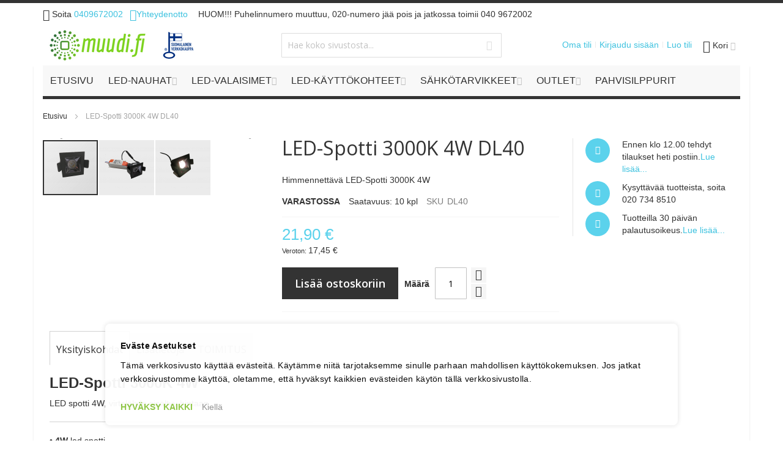

--- FILE ---
content_type: text/html; charset=UTF-8
request_url: https://www.muudi.fi/led-spotti-3000k-4w-dl40
body_size: 40600
content:
<!doctype html>
<html lang="fi">
    <head prefix="og: http://ogp.me/ns# fb: http://ogp.me/ns/fb# product: http://ogp.me/ns/product#">
        <script defer="" src="[data-uri]"></script>        <meta charset="utf-8"/>
<meta name="title" content="LED-Spotti 3000K 4W DL40"/>
<meta name="description" content="LED-Spotti 3000K 4W. Spotti sopii kohdevaloksi, seinänvierustalle tunnelmavaloksi, hyllyihin tai vitriineihin jne."/>
<meta name="robots" content="INDEX,FOLLOW"/>
<meta name="viewport" content="width=device-width, initial-scale=1"/>
<meta name="format-detection" content="telephone=no"/>
<title>LED-Spotti 3000K 4W DL40</title>
<link  rel="stylesheet" type="text/css"  media="all" href="https://www.muudi.fi/static/version1767941787/_cache/merged/277b5712559a4deb74c6195b6b2c6c36.min.css" />
<link  rel="stylesheet" type="text/css"  media="all" href="https://www.muudi.fi/static/version1767941787/frontend/Infortis/ultimo/fi_FI/Anowave_Ec/css/ec.min.css" />
<link  rel="stylesheet" type="text/css"  media="screen and (min-width: 768px)" href="https://www.muudi.fi/static/version1767941787/frontend/Infortis/ultimo/fi_FI/css/styles-l.min.css" />
<link  rel="stylesheet" type="text/css"  media="print" href="https://www.muudi.fi/static/version1767941787/frontend/Infortis/ultimo/fi_FI/css/print.min.css" />
<script defer=""   type="text/javascript"  src="https://www.muudi.fi/static/version1767941787/_cache/merged/9eff7f2fd647659cb3464c310c29e503.min.js"></script>
<link  rel="icon" type="image/x-icon" href="https://www.muudi.fi/media/favicon/stores/1/ikonilogo_2_.png" />
<link  rel="shortcut icon" type="image/x-icon" href="https://www.muudi.fi/media/favicon/stores/1/ikonilogo_2_.png" />
<style>
.fotorama__caption {
    display: none;
}
.fotorama--fullscreen .fotorama__caption {
    display: inline-block;
}
.owl-carousel .owl-item img {
    width:auto;
}
body img {
    max-height: initial;
}
</style>

<!-- Google tag (gtag.js) -->
<script defer=""  async src="https://www.googletagmanager.com/gtag/js?id=G-4RHX97F2P1" type="text/template" data-consent="cookieConsentGranted" nonce="dGNuYzRrNGF6c3NrcDV6OTVzdXUyazNweGtoNnUwNXY="></script>
<script defer="" src="[data-uri]"></script>

<meta name="google-site-verification" content="gHDTC7fwny5ZONeaZ2TwLA815eTPUQ6yO5DcY-Qnnfc">
<meta name="google-site-verification" content="E9yMJ86TNVKlWwAiTK1QDCFZAswZiOigYRtxxzASc8M">

        <!-- BEGIN GOOGLE ANALYTICS CODE -->
<script type="text/x-magento-init">
{
    "*": {
        "Magento_GoogleAnalytics/js/google-analytics": {
            "isCookieRestrictionModeEnabled": 0,
            "currentWebsite": 1,
            "cookieName": "user_allowed_save_cookie",
            "ordersTrackingData": [],
            "pageTrackingData": {"optPageUrl":"","isAnonymizedIpActive":false,"accountId":"UA-35000917-1"}        }
    }
}
</script>
<!-- END GOOGLE ANALYTICS CODE -->

    <!-- BEGIN GOOGLE ANALYTICS 4 CODE -->
    <script type="text/x-magento-init">
    {
        "*": {
            "Magento_GoogleGtag/js/google-analytics": {"isCookieRestrictionModeEnabled":false,"currentWebsite":1,"cookieName":"user_allowed_save_cookie","pageTrackingData":{"optPageUrl":"","measurementId":"GTM-569NDVC"},"ordersTrackingData":[],"googleAnalyticsAvailable":true}        }
    }
    </script>
    <!-- END GOOGLE ANALYTICS 4 CODE -->

            <!-- BEGIN GOOGLE ADWORDS CODE -->
    <script type="text/x-magento-init">
    {
        "*": {
            "Magento_GoogleGtag/js/google-adwords": {
                "conversionId": "1017397161",
                "gtagSiteSrc": "https://www.googletagmanager.com/gtag/js?id=1017397161"
            }
        }
    }
    </script>
    <!-- END GOOGLE ADWORDS CODE -->
    <script type="text/x-magento-init">
        {
            "*": {
                "Magento_PageCache/js/form-key-provider": {
                    "isPaginationCacheEnabled":
                        0                }
            }
        }
    </script>
<script defer="" src="[data-uri]"></script>

<script defer="" src="[data-uri]"></script><script defer="" src="[data-uri]"></script><script defer="" src="[data-uri]"></script>
		    <template data-consent="true">
        <div class="ec-gtm-cookie-directive" data-google="anowave gtm" data-check="1">
        	<div>
        		<div>
					        			<div>
        				<p><strong>Eväste Asetukset</strong></p>
        				<p>Tämä verkkosivusto käyttää evästeitä. Käytämme niitä tarjotaksemme sinulle parhaan mahdollisen käyttökokemuksen. Jos jatkat verkkosivustomme käyttöä, oletamme, että hyväksyt kaikkien evästeiden käytön tällä verkkosivustolla.</p>
        			</div>
        			        				<div data-consent-uuid-wrapper>
            				<small>
        						<div>Your consent ID:</div>
        						<div data-consent-uuid></div>
    						</small>
            			</div>
        			        			<div>
        				        				<a class="action accept-all" data-confirm="KIITOS">HYVÄKSY KAIKKI</a>
        				        					<a class="action decline">Kiellä</a>
        				        				        				        				<a class="action close">
        					<svg xmlns="http://www.w3.org/2000/svg" width="24" height="24">
        						<path fill="#000000" d="M5.29289 5.29289C5.68342 4.90237 6.31658 4.90237 6.70711 5.29289L12 10.5858L17.2929 5.29289C17.6834 4.90237 18.3166 4.90237 18.7071 5.29289C19.0976 5.68342 19.0976 6.31658 18.7071 6.70711L13.4142 12L18.7071 17.2929C19.0976 17.6834 19.0976 18.3166 18.7071 18.7071C18.3166 19.0976 17.6834 19.0976 17.2929 18.7071L12 13.4142L6.70711 18.7071C6.31658 19.0976 5.68342 19.0976 5.29289 18.7071C4.90237 18.3166 4.90237 17.6834 5.29289 17.2929L10.5858 12L5.29289 6.70711C4.90237 6.31658 4.90237 5.68342 5.29289 5.29289Z"/>
        					</svg>
        				</a>
        			</div>
        		</div>
        	</div>
        </div>
    </template>

	<script defer="" src="[data-uri]"></script>

<script defer="" src="[data-uri]"></script>

	<script defer="" src="[data-uri]"></script>

<script defer="" src="[data-uri]"></script>
<!-- End Google Tag Manager -->

<!-- Google Tag Manager -->
<script defer="" src="[data-uri]"></script>
<!-- End Google Tag Manager -->

<script defer="" src="data:text/javascript;base64,"></script>
<script defer="" src="[data-uri]"></script>
<link rel="stylesheet" type="text/css" media="all" href="https://www.muudi.fi/media/d4c281950874cb8d940c3f1c96c39627.css" />
    <link href="//fonts.googleapis.com/css?family=Bitter|Open+Sans:300,400,600,700" rel="stylesheet" type="text/css" />

<meta property="og:type" content="product" />
<meta property="og:title"
      content="LED-Spotti&#x20;3000K&#x20;4W&#x20;DL40" />
<meta property="og:image"
      content="https://www.muudi.fi/media/catalog/product/cache/667104ea7795c6471f6ee4bbe2880b57/i/m/img_0354-removebg-preview.png" />
<meta property="og:description"
      content="Himmennett&#xE4;v&#xE4;&#x20;LED-Spotti&#x20;3000K&#x20;4W" />
<meta property="og:url" content="https://www.muudi.fi/led-spotti-3000k-4w-dl40" />
    <meta property="product:price:amount" content="21.9"/>
    <meta property="product:price:currency"
      content="EUR"/>
<style>
	.ec-gtm-cookie-directive > div { background: #ffffff; color: #000000; -webkit-border-radius: 8px; -moz-border-radius: 8px; -ms-border-radius: 8px; -o-border-radius: 8px; border-radius: 8px;  }
    .ec-gtm-cookie-directive > div > div > div { padding-left: 0px; }
	.ec-gtm-cookie-directive > div > div > div a.action.accept,
    .ec-gtm-cookie-directive > div > div > div a.action.accept-all { color: #8bc53f; }
	.ec-gtm-cookie-directive > div > div > div a.action.refuse,
    .ec-gtm-cookie-directive > div > div > div a.action.customize { color: #000000; }
	.ec-gtm-cookie-directive > div > div > div .ec-gtm-cookie-directive-note-toggle { color: #8bc53f; }
    .ec-gtm-cookie-directive-segments { background: #ffffff; }
    .ec-gtm-cookie-directive-segments > div input[type="checkbox"] + label:before { border:1px solid #000000; }  
    .ec-gtm-cookie-directive .consent-logo { width: 0px; }
    
</style>    </head>
    <body data-container="body"
          data-mage-init='{"loaderAjax": {}, "loader": { "icon": "https://www.muudi.fi/static/version1767941787/frontend/Infortis/ultimo/fi_FI/images/loader-2.gif"}}'
        id="html-body" itemtype="http://schema.org/Product" itemscope="itemscope" class="catalog-product-view product-led-spotti-3000k-4w-dl40 page-layout-1column">
        
<script type="text/x-magento-init">
    {
        "*": {
            "Magento_PageBuilder/js/widget-initializer": {
                "config": {"[data-content-type=\"slider\"][data-appearance=\"default\"]":{"Magento_PageBuilder\/js\/content-type\/slider\/appearance\/default\/widget":false},"[data-content-type=\"map\"]":{"Magento_PageBuilder\/js\/content-type\/map\/appearance\/default\/widget":false},"[data-content-type=\"row\"]":{"Magento_PageBuilder\/js\/content-type\/row\/appearance\/default\/widget":false},"[data-content-type=\"tabs\"]":{"Magento_PageBuilder\/js\/content-type\/tabs\/appearance\/default\/widget":false},"[data-content-type=\"slide\"]":{"Magento_PageBuilder\/js\/content-type\/slide\/appearance\/default\/widget":{"buttonSelector":".pagebuilder-slide-button","showOverlay":"hover","dataRole":"slide"}},"[data-content-type=\"banner\"]":{"Magento_PageBuilder\/js\/content-type\/banner\/appearance\/default\/widget":{"buttonSelector":".pagebuilder-banner-button","showOverlay":"hover","dataRole":"banner"}},"[data-content-type=\"buttons\"]":{"Magento_PageBuilder\/js\/content-type\/buttons\/appearance\/inline\/widget":false},"[data-content-type=\"products\"][data-appearance=\"carousel\"]":{"Magento_PageBuilder\/js\/content-type\/products\/appearance\/carousel\/widget":false}},
                "breakpoints": {"desktop":{"label":"Desktop","stage":true,"default":true,"class":"desktop-switcher","icon":"Magento_PageBuilder::css\/images\/switcher\/switcher-desktop.svg","conditions":{"min-width":"1024px"},"options":{"products":{"default":{"slidesToShow":"5"}}}},"tablet":{"conditions":{"max-width":"1024px","min-width":"768px"},"options":{"products":{"default":{"slidesToShow":"4"},"continuous":{"slidesToShow":"3"}}}},"mobile":{"label":"Mobile","stage":true,"class":"mobile-switcher","icon":"Magento_PageBuilder::css\/images\/switcher\/switcher-mobile.svg","media":"only screen and (max-width: 768px)","conditions":{"max-width":"768px","min-width":"640px"},"options":{"products":{"default":{"slidesToShow":"3"}}}},"mobile-small":{"conditions":{"max-width":"640px"},"options":{"products":{"default":{"slidesToShow":"2"},"continuous":{"slidesToShow":"1"}}}}}            }
        }
    }
</script>

<script type="text/x-magento-init">
    {
        "*": {
            "mage/cookies": {
                "expires": null,
                "path": "\u002F",
                "domain": ".www.muudi.fi",
                "secure": true,
                "lifetime": "3600"
            }
        }
    }
</script>
    <noscript>
        <div class="message global noscript">
            <div class="content">
                <p>
                    <strong>JavaScript seems to be disabled in your browser.</strong>
                    <span>
                        For the best experience on our site, be sure to turn on Javascript in your browser.                    </span>
                </p>
            </div>
        </div>
    </noscript>

<script defer="" src="[data-uri]"></script><script defer="" src="[data-uri]"></script><script defer="" src="[data-uri]"></script><script defer="" src="[data-uri]"></script><!-- Google Tag Manager (noscript) -->
<noscript><iframe src="https://www.googletagmanager.com/ns.html?id=GTM-TDPWMJ2J"
height="0" width="0" style="display:none;visibility:hidden"></iframe></noscript>
<!-- End Google Tag Manager (noscript) --><div class="page-wrapper"><div id="header-container" class="header-container header-mobile page-header"  >
<div id="top" class="header-container2">
<div class="header-container3">

        <!-- Part of the header displayed only in mobile mode -->
    <div class="header-m-container">

        <div class="header-m-top-container">
            <div class="header-m-top header container clearer">
                <div class="inner-container">

                    
                                                                                        
                </div> <!-- end: inner-container -->
            </div> <!-- end: header-m-top -->
        </div> <!-- end: header-m-top-container -->

        <div class="header-m-primary-container">
            <div class="header-m-primary header container">
                <div class="inner-container">

                    
                    <!-- Mobile logo -->
                    <div class="logo-wrapper--mobile">
                        <a class="logo" href="https://www.muudi.fi/" title="">
    <strong></strong>
    <img src="https://www.muudi.fi/media/logo/stores/1/logo-200-50-lippu.png"
         alt=""
    />
</a>
                    </div>
                    <div class="clearer after-mobile-logo"></div>

                    <!-- Skip links -->
                    <div id="skip-links" class="skip-links-wrapper skip-links--4">

                                                    <div data-skiptarget="#header-nav" class="skip-link skip-nav">
                                <span class="icon ic ic-menu"></span>
                                <span class="label">Valikko</span>
                            </div>
                        
                                                    <div data-skiptarget="#header-search" class="skip-link skip-search">
                                <span class="icon ic ic-search"></span>
                                <span class="label">Haku</span>
                            </div>
                        
                                                    <div data-skiptarget="#header-account" class="skip-link skip-account">
                                <span class="icon ic ic-user"></span>
                                <span class="label">Oma tili</span>
                            </div>
                        
                        
                        
                                                                            <div id="mini-cart-marker-mobile"></div>
                            <div data-block="minicart" class="minicart-wrapper mini-cart filled-heading show-border" id="minicart">         <div data-skiptarget="#header-cart" class="mini-cart-heading dropdown-heading skip-link skip-cart action showcart counter-over-" data-bind="scope: 'minicart_content'">
        <span class="inner-heading">
            <span class="icon ic ic-cart" style="font-size: 20px;"></span>
            <span class="counter qty empty ic ic-char ib ib-size-s ib-rounded"
                  data-bind="css: { empty: !!getCartParam('summary_count') == false }, blockLoader: isLoading">
                <span class="counter-number"><!-- ko text: getCartParam('summary_count') --><!-- /ko --></span>
                <span class="counter-label">
                <!-- ko if: getCartParam('summary_count') -->
                    <!-- ko text: getCartParam('summary_count') --><!-- /ko -->
                    <!-- ko i18n: 'items' --><!-- /ko -->
                <!-- /ko -->
                </span>
            </span>
            <span class="label">Kori</span>
            <span class="caret"></span>
        </span>
    </div>
            <div id="header-cart" class="mini-cart-content dropdown-content skip-content skip-content--style block-cart block block-minicart empty"
            data-role="dropdownDialog"
            data-mage-init='{"dropdownDialog":{
                "triggerEvent": "click mouseenter",
                "appendTo": "[data-block=minicart]",
                "triggerTarget": ".showcart",
                "timeout": "200",
                "closeOnMouseLeave": true,
                "closeOnEscape": true,
                "parentClass": "active open",
                "buttons": []}}'>
            <div id="minicart-content-wrapper" data-bind="scope: 'minicart_content'">
                <!-- ko template: getTemplate() --><!-- /ko -->
            </div>
                    </div>
        <script defer="" src="[data-uri]"></script>
    <script type="text/x-magento-init">
    {
        "[data-block='minicart']": {
            "Magento_Ui/js/core/app": {"components":{"minicart_content":{"children":{"subtotal.container":{"children":{"subtotal":{"children":{"subtotal.totals":{"config":{"display_cart_subtotal_incl_tax":0,"display_cart_subtotal_excl_tax":0,"template":"Magento_Tax\/checkout\/minicart\/subtotal\/totals"},"children":{"subtotal.totals.msrp":{"component":"Magento_Msrp\/js\/view\/checkout\/minicart\/subtotal\/totals","config":{"displayArea":"minicart-subtotal-hidden","template":"Magento_Msrp\/checkout\/minicart\/subtotal\/totals"}}},"component":"Magento_Tax\/js\/view\/checkout\/minicart\/subtotal\/totals"}},"component":"uiComponent","config":{"template":"Magento_Checkout\/minicart\/subtotal"}}},"component":"uiComponent","config":{"displayArea":"subtotalContainer"}},"item.renderer":{"component":"Magento_Checkout\/js\/view\/cart-item-renderer","config":{"displayArea":"defaultRenderer","template":"Magento_Checkout\/minicart\/item\/default"},"children":{"item.image":{"component":"Magento_Catalog\/js\/view\/image","config":{"template":"Magento_Catalog\/product\/image","displayArea":"itemImage"}},"checkout.cart.item.price.sidebar":{"component":"uiComponent","config":{"template":"Magento_Checkout\/minicart\/item\/price","displayArea":"priceSidebar"}}}},"extra_info":{"component":"uiComponent","config":{"displayArea":"extraInfo"}},"promotion":{"component":"uiComponent","config":{"displayArea":"promotion"}}},"config":{"itemRenderer":{"default":"defaultRenderer","simple":"defaultRenderer","virtual":"defaultRenderer"},"template":"Magento_Checkout\/minicart\/content"},"component":"Magento_Checkout\/js\/view\/minicart"}},"types":[]}        },
        "*": {
            "Magento_Ui/js/block-loader": "https://www.muudi.fi/static/version1767941787/frontend/Infortis/ultimo/fi_FI/images/loader-1.gif"
        }
    }
    </script>
    <script defer="" src="[data-uri]"></script>
</div>
                        
                                                    <div id="header-nav" class="skip-content skip-content--style">
                                <div id="nav-marker-mobile"></div>
                            </div>

                                                    <div id="search-marker-mobile"></div>
                            <div id="header-search" class="skip-content skip-content--style">
<div id="block-search" class="block block-search search-wrapper">     <div class="block block-title"><strong>Haku</strong></div>
    <div class="block block-content">
        <form class="form minisearch" id="search_mini_form" action="https://www.muudi.fi/catalogsearch/result/" method="get">
            <div class="field search">
                                <div class="control">
                    <input id="search"
                           data-mage-init='{"quickSearch":{
                                "formSelector":"#search_mini_form",
                                "url":"https://www.muudi.fi/search/ajax/suggest/",
                                "destinationSelector":"#search_autocomplete"}
                           }'
                           type="text"
                           name="q"
                           value=""
                           placeholder="Hae koko sivustosta..."
                           class="input-text"
                           maxlength="128"
                           role="combobox"
                           aria-haspopup="false"
                           aria-autocomplete="both"
                           autocomplete="off"/>
                    <div id="search_autocomplete" class="search-autocomplete"></div>
                                    </div>
            </div>
            <div class="actions">
                <button id="action-search" type="submit"
                        title="Haku"
                        class="action search">
                    <span class="icon ic ic-search ib ib-square ib-hover"></span>
                </button>
            </div>
        </form>
    </div>
</div> <!-- end: block-search -->
</div>
                        
                                                    <div id="account-links-marker-mobile"></div>
                                <div id="header-account" class="account-links top-links links-wrapper-separators-left skip-content skip-content--style">
        <ul class="header links"><li><a href="https://www.muudi.fi/customer/account/" id="idDbq7Qrdo" >Oma tili</a></li><li class="link authorization-link" data-label="tai">
    <a href="https://www.muudi.fi/customer/account/login/referer/aHR0cHM6Ly93d3cubXV1ZGkuZmkvbGVkLXNwb3R0aS0zMDAway00dy1kbDQw/"        >Kirjaudu sisään</a>
</li>
<li><a href="https://www.muudi.fi/customer/account/create/" id="idjKpzsA8a" >Luo tili</a></li></ul>    </div>
                        
                        
                            <div class="skip-links-clearer clearer"></div>

                    </div> <!-- end: skip-links-wrapper -->

                </div> <!-- end: inner-container -->
            </div> <!-- end: header-m-primary -->
        </div> <!-- end: header-m-primary-container -->

    </div> <!-- end: header-m-container -->
    
    <!-- Part of the header displayed only in regular mode -->
    <div class="header-top-container">
        <div class="header-top header container clearer">
            <div class="inner-container">

                <a class="action skip contentarea"
   href="#contentarea">
    <span>
        Skip to Content    </span>
</a>

                                
                <div class="left-column">

                    
                    
                                            <div class="item item-left"><div class="hide-below-960" style="float: left; margin-right: 5px;"><span class="ic ic-lg ic-phone"></span> Soita <a href="tel:0409672002">0409672002</div>
<div class="links-wrapper-separators" style="float: left;">
<ul class="links">
<li><a title="Yhteydenotto" href="https://www.muudi.fi/contact/" "style="float: left; margin-right: 5px;"><span class="ic ic-lg ic-letter"></span>Yhteydenotto</a></li>
</ul>
</div></div>
                    
                                            <div class="item item-left local-font hidden-xs hidden-sm">
                            <div class="welcome">HUOM!!! Puhelinnumero muuttuu, 020-numero jää pois ja jatkossa toimii 040 9672002</div>
                        </div>
                    
                                            <div class="item item-left">
                            <div class="item link compare" data-bind="scope: 'compareProducts'" data-role="compare-products-link">
    <a class="action compare no-display" title="Vertaa tuotteita"
       data-bind="attr: {'href': compareProducts().listUrl}, css: {'no-display': !compareProducts().count}"
    >
        Vertaa tuotteita        <span class="counter qty" data-bind="text: compareProducts().countCaption"></span>
    </a>
</div>
<script type="text/x-magento-init">
{"[data-role=compare-products-link]": {"Magento_Ui/js/core/app": {"components":{"compareProducts":{"component":"Magento_Catalog\/js\/view\/compare-products"}}}}}
</script>
                        </div>
                    
                </div> <!-- end: left column -->

                <div class="right-column">

                    
                    
                    
                </div> <!-- end: right column -->

            </div> <!-- end: inner-container -->
        </div> <!-- end: header-top -->
    </div> <!-- end: header-top-container -->

    <div class="header-primary-container">
        <div class="header-primary header container">
            <div class="inner-container">

                                
                                <div class="hp-blocks-holder">

                                            <!-- Left column -->
                        <div class="hp-block left-column grid12-4">
                                                                                                                            <div class="item"><div class="logo-wrapper logo-wrapper--regular">        <a class="logo" href="https://www.muudi.fi/" title="">
            <strong></strong>
            <img src="https://www.muudi.fi/media/logo/stores/1/logo-200-50-lippu.png"
                 alt=""
                                              />
        </a>
</div></div>
                                                                                    </div> <!-- end: left column -->
                    
                                            <!-- Central column -->
                        <div class="hp-block central-column grid12-4">
                                                                                                                            <div class="item"><div id="search-marker-regular"></div></div>
                                                                                    </div> <!-- end: central column -->
                    
                                            <!-- Right column -->
                        <div class="hp-block right-column grid12-4">
                                                                                                                            <div class="item"><div id="user-menu-wrapper-regular">
    <div id="user-menu" class="user-menu">

        
        
                    <div id="mini-cart-marker-regular"></div>        
        
                
        
        
        
                
        
                    <div id="account-links-marker-regular"></div>        
        
        
    </div> <!-- end: user-menu -->
</div>
</div>
                                                                                    </div> <!-- end: right column -->
                                        
                </div> <!-- end: hp-blocks-holder -->

            </div> <!-- end: inner-container -->
        </div> <!-- end: header-primary -->
    </div> <!-- end: header-primary-container -->

            
    <div class="nav-container skip-content sticky-container">
        <div class="nav container clearer">
            <div class="inner-container"><div class="navi-wrapper">

        <ul class="nav-holders-wrapper right-column">
        <li id="nav-holder1" class="nav-item level0 level-top nav-holder"></li>
        <li id="nav-holder2" class="nav-item level0 level-top nav-holder"></li>
        <li id="nav-holder3" class="nav-item level0 level-top nav-holder"></li>
    </ul>

            
        <div id="mobnav-trigger" class="mobnav-trigger menu-trigger">
            <div class="menu-trigger-inner">
                <span class="trigger-icon"><span class="line"></span><span class="line"></span><span class="line"></span></span>
                <span class="label">Valikko</span>
            </div>
        </div>

    
        
            
        <div id="nav-marker-regular"></div>
    <nav id="mainmenu" class="navi nav-regular opt-fx-fade-inout opt-sb0 opt-sob opt-hide480 with-bullets">
        <ul>

                        
            
                            <li class="nav-item nav-item--home level0 level-top">
                    <a class="level-top" href="https://www.muudi.fi/"><span>Etusivu</span></a>
                </li>
                        
                                        <li class="nav-item level0 nav-1 level-top first nav-item--parent mega parent"><a href="https://www.muudi.fi/led-nauhat"><span>Led-nauhat</span><span class="caret"></span></a><span class="opener"></span><div class="nav-panel--dropdown nav-panel full-width"><div class="nav-panel-inner"><div class="nav-block--center grid12-8"><ul class="level0 nav-submenu nav-submenu--mega dd-itemgrid dd-itemgrid-2col"><li class="nav-item level1 nav-1-1 first nav-item--only-subcategories parent"><a href="https://www.muudi.fi/led-nauhat/led-valonauha"><span>LED-valonauha</span><span class="caret"></span></a><span class="opener"></span><ul class="level1 nav-submenu nav-panel"><li class="nav-item level2 nav-1-1-1 first nav-item--parent classic nav-item--only-subcategories parent"><a href="https://www.muudi.fi/led-nauhat/led-valonauha/yksivariset-nauhat"><span>Yksiväriset nauhat</span><span class="caret"></span></a><span class="opener"></span><ul class="level2 nav-submenu nav-panel--dropdown nav-panel"><li class="nav-item level3 nav-1-1-1-1 first classic"><a href="https://www.muudi.fi/led-nauhat/led-valonauha/yksivariset-nauhat/led-nauha-12v"><span>Led-nauha 12V</span></a></li><li class="nav-item level3 nav-1-1-1-2 classic"><a href="https://www.muudi.fi/led-nauhat/led-valonauha/yksivariset-nauhat/led-nauha-24v"><span>Led-nauha 24V</span></a></li><li class="nav-item level3 nav-1-1-1-3 classic"><a href="https://www.muudi.fi/led-nauhat/led-valonauha/yksivariset-nauhat/led-nauha-vesitiivis-12v"><span>Led-nauha vesitiivis 12V</span></a></li><li class="nav-item level3 nav-1-1-1-4 classic"><a href="https://www.muudi.fi/led-nauhat/led-valonauha/yksivariset-nauhat/led-nauha-vesitiivis-24v"><span>Led-nauha vesitiivis 24V</span></a></li><li class="nav-item level3 nav-1-1-1-5 classic"><a href="https://www.muudi.fi/led-nauhat/led-valonauha/yksivariset-nauhat/8mm-led-nauhaliittimet"><span>8mm led-nauhaliittimet</span></a></li><li class="nav-item level3 nav-1-1-1-6 last classic"><a href="https://www.muudi.fi/led-nauhat/led-valonauha/yksivariset-nauhat/10mm-led-nauhaliittimet"><span>10mm led-nauhaliittimet</span></a></li></ul></li><li class="nav-item level2 nav-1-1-2 nav-item--parent classic nav-item--only-subcategories parent"><a href="https://www.muudi.fi/led-nauhat/led-valonauha/rgb-w-led-nauhat"><span>RGB(W)-led nauhat</span><span class="caret"></span></a><span class="opener"></span><ul class="level2 nav-submenu nav-panel--dropdown nav-panel"><li class="nav-item level3 nav-1-1-2-7 first classic"><a href="https://www.muudi.fi/led-nauhat/led-valonauha/rgb-w-led-nauhat/rgbw-led-nauhat"><span>RGBW-led nauhat</span></a></li><li class="nav-item level3 nav-1-1-2-8 classic"><a href="https://www.muudi.fi/led-nauhat/led-valonauha/rgb-w-led-nauhat/rgb-led-nauhat-12-24v"><span>RGB-led nauhat 12-24V</span></a></li><li class="nav-item level3 nav-1-1-2-9 classic"><a href="https://www.muudi.fi/led-nauhat/led-valonauha/rgb-w-led-nauhat/rgb-cct-led-nauhat"><span>RGB+CCT led-nauhat</span></a></li><li class="nav-item level3 nav-1-1-2-10 last classic"><a href="https://www.muudi.fi/led-nauhat/led-valonauha/rgb-w-led-nauhat/liittimet-rgb-w-led-nauhoille"><span>Liittimet RGB(W)-led nauhoille</span></a></li></ul></li><li class="nav-item level2 nav-1-1-3 classic"><a href="https://www.muudi.fi/led-nauhat/led-valonauha/kelvinsaadettava-nauha"><span>Värilämpösäädettävä nauha</span></a></li><li class="nav-item level2 nav-1-1-4 classic"><a href="https://www.muudi.fi/led-nauhat/led-valonauha/pitkat-led-nauhat"><span>Pitkät Led-nauhat 10 - 20m</span></a></li><li class="nav-item level2 nav-1-1-5 classic"><a href="https://www.muudi.fi/led-nauhat/led-valonauha/vedenkestavat"><span>Vedenkestävät Led-nauhat</span></a></li><li class="nav-item level2 nav-1-1-6 last classic"><a href="https://www.muudi.fi/led-nauhat/led-valonauha/led-nauha-setit"><span>Led-nauha setit</span></a></li></ul></li><li class="nav-item level1 nav-1-2 nav-item--only-subcategories parent"><a href="https://www.muudi.fi/led-nauhat/led-virtalahteet"><span>LED-virtalähteet</span><span class="caret"></span></a><span class="opener"></span><ul class="level1 nav-submenu nav-panel"><li class="nav-item level2 nav-1-2-7 first nav-item--parent classic nav-item--only-subcategories parent"><a href="https://www.muudi.fi/led-nauhat/led-virtalahteet/himmennettavat"><span>Himmennettävät led-muuntajat</span><span class="caret"></span></a><span class="opener"></span><ul class="level2 nav-submenu nav-panel--dropdown nav-panel"><li class="nav-item level3 nav-1-2-7-11 first classic"><a href="https://www.muudi.fi/led-nauhat/led-virtalahteet/himmennettavat/himmennettava-triac"><span>Himmennettävä TRIAC</span></a></li><li class="nav-item level3 nav-1-2-7-12 classic"><a href="https://www.muudi.fi/led-nauhat/led-virtalahteet/himmennettavat/himmennettava-rf"><span>Himmennettävä RF</span></a></li><li class="nav-item level3 nav-1-2-7-13 classic"><a href="https://www.muudi.fi/led-nauhat/led-virtalahteet/himmennettavat/himmennettava-push-dim-ja-dali"><span>Himmennettävä Push Dim ja DALI</span></a></li><li class="nav-item level3 nav-1-2-7-14 classic"><a href="https://www.muudi.fi/led-nauhat/led-virtalahteet/himmennettavat/himmennettava-dali"><span>Himmennettävä DALI</span></a></li><li class="nav-item level3 nav-1-2-7-15 classic"><a href="https://www.muudi.fi/led-nauhat/led-virtalahteet/himmennettavat/himmennettava-1-10v"><span>Himmennettävä 1-10V</span></a></li><li class="nav-item level3 nav-1-2-7-16 last classic"><a href="https://www.muudi.fi/led-nauhat/led-virtalahteet/himmennettavat/himmennettava-zigbee"><span>Himmennettävä ZigBee </span></a></li></ul></li><li class="nav-item level2 nav-1-2-8 last nav-item--parent classic nav-item--only-subcategories parent"><a href="https://www.muudi.fi/led-nauhat/led-virtalahteet/ei-himmennettavat"><span>Ei-himmennettävät</span><span class="caret"></span></a><span class="opener"></span><ul class="level2 nav-submenu nav-panel--dropdown nav-panel"><li class="nav-item level3 nav-1-2-8-17 first classic"><a href="https://www.muudi.fi/led-nauhat/led-virtalahteet/ei-himmennettavat/mean-well-led-muuntaja-12-24v"><span>Mean Well led muuntaja 12-24V</span></a></li><li class="nav-item level3 nav-1-2-8-18 classic"><a href="https://www.muudi.fi/led-nauhat/led-virtalahteet/ei-himmennettavat/led-virtalahde-12v"><span>Led-virtalähde 12V</span></a></li><li class="nav-item level3 nav-1-2-8-19 last classic"><a href="https://www.muudi.fi/led-nauhat/led-virtalahteet/ei-himmennettavat/led-virtalahde-24v"><span>Led-virtalähde 24V</span></a></li></ul></li></ul></li><li class="nav-item level1 nav-1-3 nav-item--only-subcategories parent"><a href="https://www.muudi.fi/led-nauhat/himmentimet-led-nauhoille"><span>Himmentimet led-nauhoille ja led-valoille</span><span class="caret"></span></a><span class="opener"></span><ul class="level1 nav-submenu nav-panel"><li class="nav-item level2 nav-1-3-9 first nav-item--parent classic nav-item--only-subcategories parent"><a href="https://www.muudi.fi/led-nauhat/himmentimet-led-nauhoille/langaton-rw-pro-sarja"><span>Langaton RW-PRO sarja</span><span class="caret"></span></a><span class="opener"></span><ul class="level2 nav-submenu nav-panel--dropdown nav-panel"><li class="nav-item level3 nav-1-3-9-20 first classic"><a href="https://www.muudi.fi/led-nauhat/himmentimet-led-nauhoille/langaton-rw-pro-sarja/rw-sarja-vastaanottimet"><span>RW-sarja vastaanottimet</span></a></li><li class="nav-item level3 nav-1-3-9-21 classic"><a href="https://www.muudi.fi/led-nauhat/himmentimet-led-nauhoille/langaton-rw-pro-sarja/rw-sarja-yksivarisaatimet"><span>RW-sarja yksivärisäätimet</span></a></li><li class="nav-item level3 nav-1-3-9-22 classic"><a href="https://www.muudi.fi/led-nauhat/himmentimet-led-nauhoille/langaton-rw-pro-sarja/rw-sarja-varilamposaatimet"><span>RW-sarja värilämpösäätimet</span></a></li><li class="nav-item level3 nav-1-3-9-23 classic"><a href="https://www.muudi.fi/led-nauhat/himmentimet-led-nauhoille/langaton-rw-pro-sarja/rw-sarja-rgbw-saatimet"><span>RW-sarja RGBW säätimet</span></a></li><li class="nav-item level3 nav-1-3-9-24 classic"><a href="https://www.muudi.fi/led-nauhat/himmentimet-led-nauhoille/langaton-rw-pro-sarja/rw-sarja-on-off-kytkimet"><span>RW-sarja On / Off kytkimet</span></a></li><li class="nav-item level3 nav-1-3-9-25 classic"><a href="https://www.muudi.fi/led-nauhat/himmentimet-led-nauhoille/langaton-rw-pro-sarja/rw-sarja-vastaanottimet-wifi"><span>RW-sarja vastaanottimet WiFi</span></a></li><li class="nav-item level3 nav-1-3-9-26 last classic"><a href="https://www.muudi.fi/led-nauhat/himmentimet-led-nauhoille/langaton-rw-pro-sarja/rw-sarja-rf-wifi-konvertterit"><span>RW-sarja RF WiFi konvertterit</span></a></li></ul></li><li class="nav-item level2 nav-1-3-10 nav-item--parent classic nav-item--only-subcategories parent"><a href="https://www.muudi.fi/led-nauhat/himmentimet-led-nauhoille/langaton-milight-economy-sarja"><span>Langaton 2.4G  MiBoxer-sarja</span><span class="caret"></span></a><span class="opener"></span><ul class="level2 nav-submenu nav-panel--dropdown nav-panel"><li class="nav-item level3 nav-1-3-10-27 first classic"><a href="https://www.muudi.fi/led-nauhat/himmentimet-led-nauhoille/langaton-milight-economy-sarja/milight-vastaanottimet"><span>MiBoxer-vastaanottimet</span></a></li><li class="nav-item level3 nav-1-3-10-28 classic"><a href="https://www.muudi.fi/led-nauhat/himmentimet-led-nauhoille/langaton-milight-economy-sarja/milight-saatimet"><span>Miboxer-kaukosäätimet</span></a></li><li class="nav-item level3 nav-1-3-10-29 last classic"><a href="https://www.muudi.fi/led-nauhat/himmentimet-led-nauhoille/langaton-milight-economy-sarja/miboxer-seinasaatimet"><span>Miboxer-seinäsäätimet</span></a></li></ul></li><li class="nav-item level2 nav-1-3-11 classic"><a href="https://www.muudi.fi/led-nauhat/himmentimet-led-nauhoille/triac-himmentimet"><span>TRIAC himmentimet</span></a></li><li class="nav-item level2 nav-1-3-12 classic"><a href="https://www.muudi.fi/led-nauhat/himmentimet-led-nauhoille/0-1-10v-himmentimet"><span>0/1-10V himmentimet</span></a></li><li class="nav-item level2 nav-1-3-13 nav-item--parent classic nav-item--only-subcategories parent"><a href="https://www.muudi.fi/led-nauhat/himmentimet-led-nauhoille/sekalaiset-led-himmentimet"><span>Muut Led-himmentimet</span><span class="caret"></span></a><span class="opener"></span><ul class="level2 nav-submenu nav-panel--dropdown nav-panel"><li class="nav-item level3 nav-1-3-13-30 first last classic"><a href="https://www.muudi.fi/led-nauhat/himmentimet-led-nauhoille/sekalaiset-led-himmentimet/varaosat-vanhalle-rd-sarjalle"><span>Varaosat vanhalle RD-sarjalle</span></a></li></ul></li><li class="nav-item level2 nav-1-3-14 last classic"><a href="https://www.muudi.fi/led-nauhat/himmentimet-led-nauhoille/zigbee-himmentimet-led-nauhoille"><span>ZigBee himmentimet Led-nauhoille</span></a></li></ul></li><li class="nav-item level1 nav-1-4 nav-item--only-subcategories parent"><a href="https://www.muudi.fi/led-nauhat/listat-led-nauhoille"><span>Listat led-nauhoille</span><span class="caret"></span></a><span class="opener"></span><ul class="level1 nav-submenu nav-panel"><li class="nav-item level2 nav-1-4-15 first classic"><a href="https://www.muudi.fi/led-nauhat/listat-led-nauhoille/kannelliset-listat"><span>Suorat listat</span></a></li><li class="nav-item level2 nav-1-4-16 classic"><a href="https://www.muudi.fi/led-nauhat/listat-led-nauhoille/kulmalistat-kannella"><span>Kulmalistat </span></a></li><li class="nav-item level2 nav-1-4-17 classic"><a href="https://www.muudi.fi/led-nauhat/listat-led-nauhoille/muotoiltavat-listat-kannella"><span>Muotoiltavat listat </span></a></li><li class="nav-item level2 nav-1-4-18 last classic"><a href="https://www.muudi.fi/led-nauhat/listat-led-nauhoille/porraslistat"><span>Porraslistat</span></a></li></ul></li><li class="nav-item level1 nav-1-5 last nav-item--only-subcategories parent"><a href="https://www.muudi.fi/led-nauhat/johdot-ja-asennustarvikkeet"><span>Johdot ja asennustarvikkeet</span><span class="caret"></span></a><span class="opener"></span><ul class="level1 nav-submenu nav-panel"><li class="nav-item level2 nav-1-5-19 first classic"><a href="https://www.muudi.fi/led-nauhat/johdot-ja-asennustarvikkeet/johdot-ja-johtotarvikkeet"><span>Johdot ja johtoliittimet</span></a></li><li class="nav-item level2 nav-1-5-20 last classic"><a href="https://www.muudi.fi/led-nauhat/johdot-ja-asennustarvikkeet/liittimet-led-nauhoille"><span>Liittimet led-nauhoille</span></a></li></ul></li></ul></div><div class="nav-block nav-block--right std grid12-4"><p><img title="led-nauhat" data-lazyload="1" src="[data-uri]" data-src="https://www.muudi.fi/media/wysiwyg/led-nauhat_1.jpg" width="500" height="500" /></p></div></div></div></li><li class="nav-item level0 nav-2 level-top nav-item--parent mega nav-item--only-subcategories parent"><a href="https://www.muudi.fi/led-valaisimet"><span>Led-valaisimet</span><span class="caret"></span></a><span class="opener"></span><div class="nav-panel--dropdown nav-panel full-width"><div class="nav-panel-inner"><div class="nav-block--center grid12-12"><ul class="level0 nav-submenu nav-submenu--mega dd-itemgrid dd-itemgrid-4col"><li class="nav-item level1 nav-2-1 first nav-item--only-subcategories parent"><a href="https://www.muudi.fi/led-valaisimet/led-spotit"><span>Led-spotit</span><span class="caret"></span></a><span class="opener"></span><ul class="level1 nav-submenu nav-panel"><li class="nav-item level2 nav-2-1-1 first classic"><a href="https://www.muudi.fi/led-valaisimet/led-spotit/led-spotit-vaihdettava-polttimo"><span>Vaihdettava valonlähde</span></a></li><li class="nav-item level2 nav-2-1-2 last classic"><a href="https://www.muudi.fi/led-valaisimet/led-spotit/himmennettavat-spotit"><span>Himmennettävät spotit</span></a></li></ul></li><li class="nav-item level1 nav-2-2 nav-item--only-subcategories parent"><a href="https://www.muudi.fi/led-valaisimet/led-alasvalot"><span>Led-alasvalot</span><span class="caret"></span></a><span class="opener"></span><ul class="level1 nav-submenu nav-panel"><li class="nav-item level2 nav-2-2-3 first last classic"><a href="https://www.muudi.fi/led-valaisimet/led-alasvalot/himmennettavat-alasvalot"><span>Himmennettävät alasvalot</span></a></li></ul></li><li class="nav-item level1 nav-2-3"><a href="https://www.muudi.fi/led-valaisimet/varisaadettavat-kattovalot"><span>Värisäädettävät kattovalot</span></a></li><li class="nav-item level1 nav-2-4 nav-item--only-subcategories parent"><a href="https://www.muudi.fi/led-valaisimet/pinta-asennettavat"><span>Pinta asennettavat</span><span class="caret"></span></a><span class="opener"></span><ul class="level1 nav-submenu nav-panel"><li class="nav-item level2 nav-2-4-4 first classic"><a href="https://www.muudi.fi/led-valaisimet/pinta-asennettavat/pinta-asennettavat-led-alasvalot"><span>Pinta asennettavat LED alasvalot</span></a></li><li class="nav-item level2 nav-2-4-5 last classic"><a href="https://www.muudi.fi/led-valaisimet/pinta-asennettavat/pinta-asennettavat-spotit"><span>Pinta asennettavat spotit</span></a></li></ul></li><li class="nav-item level1 nav-2-5 nav-item--only-subcategories parent"><a href="https://www.muudi.fi/led-valaisimet/led-paneelit"><span>Led-paneelit</span><span class="caret"></span></a><span class="opener"></span><ul class="level1 nav-submenu nav-panel"><li class="nav-item level2 nav-2-5-6 first classic"><a href="https://www.muudi.fi/led-valaisimet/led-paneelit/himmennettavat-paneelit-24v"><span>LED-paneelit 24V</span></a></li><li class="nav-item level2 nav-2-5-7 last classic"><a href="https://www.muudi.fi/led-valaisimet/led-paneelit/himmennettavat-paneelit"><span>LED-paneelit 230V</span></a></li></ul></li><li class="nav-item level1 nav-2-6 nav-item--only-subcategories parent"><a href="https://www.muudi.fi/led-valaisimet/himmentimet-valaisimille"><span>Himmentimet valaisimille</span><span class="caret"></span></a><span class="opener"></span><ul class="level1 nav-submenu nav-panel"><li class="nav-item level2 nav-2-6-8 first classic"><a href="https://www.muudi.fi/led-valaisimet/himmentimet-valaisimille/rullahimmentimet"><span>Rullahimmentimet</span></a></li><li class="nav-item level2 nav-2-6-9 classic"><a href="https://www.muudi.fi/led-valaisimet/himmentimet-valaisimille/langattomat-himmentimet"><span>Langattomat himmentimet</span></a></li><li class="nav-item level2 nav-2-6-10 classic"><a href="https://www.muudi.fi/led-valaisimet/himmentimet-valaisimille/painonappihimmentimet-ja-painonapit"><span>Painonappihimmentimet ja painonapit</span></a></li><li class="nav-item level2 nav-2-6-11 classic"><a href="https://www.muudi.fi/led-valaisimet/himmentimet-valaisimille/zigbee-himmentimet"><span>ZigBee himmentimet</span></a></li><li class="nav-item level2 nav-2-6-12 classic"><a href="https://www.muudi.fi/led-valaisimet/himmentimet-valaisimille/zwave-himmentimet"><span>ZWAVE himmentimet</span></a></li><li class="nav-item level2 nav-2-6-13 classic"><a href="https://www.muudi.fi/led-valaisimet/himmentimet-valaisimille/dali-himmentimet"><span>DALI himmentimet</span></a></li><li class="nav-item level2 nav-2-6-14 last classic"><a href="https://www.muudi.fi/led-valaisimet/himmentimet-valaisimille/dmx-himmentimet"><span>DMX-himmentimet</span></a></li></ul></li><li class="nav-item level1 nav-2-7"><a href="https://www.muudi.fi/led-valaisimet/led-porrasvalot"><span>LED-Porrasvalot</span></a></li><li class="nav-item level1 nav-2-8"><a href="https://www.muudi.fi/led-valaisimet/led-valot-seinaan"><span>LED-seinävalaisimet</span></a></li><li class="nav-item level1 nav-2-9"><a href="https://www.muudi.fi/led-valaisimet/led-valokuidut"><span>LED-valokuidut</span></a></li><li class="nav-item level1 nav-2-10 nav-item--only-subcategories parent"><a href="https://www.muudi.fi/led-valaisimet/led-pihavalot"><span>LED-pihavalot</span><span class="caret"></span></a><span class="opener"></span><ul class="level1 nav-submenu nav-panel"><li class="nav-item level2 nav-2-10-15 first classic"><a href="https://www.muudi.fi/led-valaisimet/led-pihavalot/valonheittimet-rgb-cct-milight"><span>Valonheittimet RGB+CCT MiLight </span></a></li><li class="nav-item level2 nav-2-10-16 classic"><a href="https://www.muudi.fi/led-valaisimet/led-pihavalot/led-terassivalot"><span>Terassivalot</span></a></li><li class="nav-item level2 nav-2-10-17 classic"><a href="https://www.muudi.fi/led-valaisimet/led-pihavalot/ulkovalot"><span>Ulkovalot</span></a></li><li class="nav-item level2 nav-2-10-18 last classic"><a href="https://www.muudi.fi/led-valaisimet/led-pihavalot/katokset"><span>Katokset</span></a></li></ul></li><li class="nav-item level1 nav-2-11 nav-item--only-subcategories parent"><a href="https://www.muudi.fi/led-valaisimet/led-driverit"><span>LED Driverit</span><span class="caret"></span></a><span class="opener"></span><ul class="level1 nav-submenu nav-panel"><li class="nav-item level2 nav-2-11-19 first classic"><a href="https://www.muudi.fi/led-valaisimet/led-driverit/dali-ohjattavat"><span>DALI ohjattavat</span></a></li><li class="nav-item level2 nav-2-11-20 classic"><a href="https://www.muudi.fi/led-valaisimet/led-driverit/push-dim"><span>Push Dim</span></a></li><li class="nav-item level2 nav-2-11-21 classic"><a href="https://www.muudi.fi/led-valaisimet/led-driverit/langattomasti-ohjattavat-driverit"><span>Langattomasti ohjattavat driverit</span></a></li><li class="nav-item level2 nav-2-11-22 last classic"><a href="https://www.muudi.fi/led-valaisimet/led-driverit/triac-himmennettavat"><span>Triac himmennettävät</span></a></li></ul></li><li class="nav-item level1 nav-2-12"><a href="https://www.muudi.fi/led-valaisimet/12v-led-valaisimet"><span>12V led valaisimet</span></a></li><li class="nav-item level1 nav-2-13"><a href="https://www.muudi.fi/led-valaisimet/led-kasvivalot"><span>Led-kasvivalot</span></a></li><li class="nav-item level1 nav-2-14"><a href="https://www.muudi.fi/led-valaisimet/led-moduulit"><span>Led-moduulit</span></a></li><li class="nav-item level1 nav-2-15"><a href="https://www.muudi.fi/led-valaisimet/led-sisustusvalaisimet"><span>LED sisustusvalaisimet</span></a></li><li class="nav-item level1 nav-2-16"><a href="https://www.muudi.fi/led-valaisimet/led-polttimot"><span>Led polttimot</span></a></li><li class="nav-item level1 nav-2-17"><a href="https://www.muudi.fi/led-valaisimet/24v-valaisimet"><span>24V valaisimet</span></a></li><li class="nav-item level1 nav-2-18"><a href="https://www.muudi.fi/led-valaisimet/m28-monitoimi-led"><span>M28 Monitoimi-led </span></a></li><li class="nav-item level1 nav-2-19"><a href="https://www.muudi.fi/led-valaisimet/veteen-upotettavat-valot"><span>Veteen upotettavat valot</span></a></li><li class="nav-item level1 nav-2-20 last"><a href="https://www.muudi.fi/led-valaisimet/zigbee"><span>Zigbee tuotteet</span></a></li></ul></div></div></div></li><li class="nav-item level0 nav-3 level-top nav-item--parent mega nav-item--only-subcategories parent"><a href="https://www.muudi.fi/led-kayttokohteet"><span>LED-käyttökohteet</span><span class="caret"></span></a><span class="opener"></span><div class="nav-panel--dropdown nav-panel full-width"><div class="nav-panel-inner"><div class="nav-block--center grid12-12"><ul class="level0 nav-submenu nav-submenu--mega dd-itemgrid dd-itemgrid-4col"><li class="nav-item level1 nav-3-1 first nav-item--only-subcategories parent"><a href="https://www.muudi.fi/led-kayttokohteet/led-sisatiloihin"><span>LED-sisätiloihin</span><span class="caret"></span></a><span class="opener"></span><ul class="level1 nav-submenu nav-panel"><li class="nav-item level2 nav-3-1-1 first classic"><a href="https://www.muudi.fi/led-kayttokohteet/led-sisatiloihin/keittion-valaistus"><span>Keittiön valaistus</span></a></li><li class="nav-item level2 nav-3-1-2 classic"><a href="https://www.muudi.fi/led-kayttokohteet/led-sisatiloihin/saunan-valaistus"><span>Saunan valaistus</span></a></li><li class="nav-item level2 nav-3-1-3 classic"><a href="https://www.muudi.fi/led-kayttokohteet/led-sisatiloihin/olohuoneen-valaistus"><span>Olohuoneen valaistus</span></a></li><li class="nav-item level2 nav-3-1-4 classic"><a href="https://www.muudi.fi/led-kayttokohteet/led-sisatiloihin/sisustusvalaisimet"><span>Sisustusvalaisimet</span></a></li><li class="nav-item level2 nav-3-1-5 classic"><a href="https://www.muudi.fi/led-kayttokohteet/led-sisatiloihin/kylpyhuoneen-valaistus"><span>Kylpyhuoneen valaistus</span></a></li><li class="nav-item level2 nav-3-1-6 last classic"><a href="https://www.muudi.fi/led-kayttokohteet/led-sisatiloihin/kaytavat-kodinhoitohuoneet-jne"><span>Käytävät, kodinhoitohuoneet jne</span></a></li></ul></li><li class="nav-item level1 nav-3-2 nav-item--only-subcategories parent"><a href="https://www.muudi.fi/led-kayttokohteet/led-ulkovalot"><span>LED-ulkovalot </span><span class="caret"></span></a><span class="opener"></span><ul class="level1 nav-submenu nav-panel"><li class="nav-item level2 nav-3-2-7 first classic"><a href="https://www.muudi.fi/led-kayttokohteet/led-ulkovalot/led-valonheittimet"><span>Led valonheittimet</span></a></li><li class="nav-item level2 nav-3-2-8 classic"><a href="https://www.muudi.fi/led-kayttokohteet/led-ulkovalot/pihavalot"><span>Pihavalot</span></a></li><li class="nav-item level2 nav-3-2-9 last classic"><a href="https://www.muudi.fi/led-kayttokohteet/led-ulkovalot/terassivalot"><span>Terassivalot</span></a></li></ul></li><li class="nav-item level1 nav-3-3 nav-item--only-subcategories parent"><a href="https://www.muudi.fi/led-kayttokohteet/led-suunnittelu"><span>LED-suunnittelu</span><span class="caret"></span></a><span class="opener"></span><ul class="level1 nav-submenu nav-panel"><li class="nav-item level2 nav-3-3-10 first classic"><a href="https://www.muudi.fi/led-kayttokohteet/led-suunnittelu/led-valaistuksen-suunnittelu-keittioon"><span>LED-valaistuksen suunnittelu keittiöön</span></a></li><li class="nav-item level2 nav-3-3-11 classic"><a href="https://www.muudi.fi/led-kayttokohteet/led-suunnittelu/led-valaistuksen-suunnittelu-olohuoneeseen"><span>LED-valaistuksen suunnittelu olohuoneeseen</span></a></li><li class="nav-item level2 nav-3-3-12 classic"><a href="https://www.muudi.fi/led-kayttokohteet/led-suunnittelu/led-valaistuksen-suunnittelu-kylpyhuoneeseen"><span>LED-valaistuksen suunnittelu kylpyhuoneeseen</span></a></li><li class="nav-item level2 nav-3-3-13 classic"><a href="https://www.muudi.fi/led-kayttokohteet/led-suunnittelu/led-valaistuksen-suunnittelu-saunaan"><span>LED-valaistuksen suunnittelu saunaan</span></a></li><li class="nav-item level2 nav-3-3-14 classic"><a href="https://www.muudi.fi/led-kayttokohteet/led-suunnittelu/led-valaistuksen-suunnittelu-pihalle"><span>LED-valaistuksen suunnittelu pihalle</span></a></li><li class="nav-item level2 nav-3-3-15 classic"><a href="https://www.muudi.fi/led-kayttokohteet/led-suunnittelu/led-valaistuksen-suunnittelu-kaytavaan"><span>LED-valaistuksen suunnittelu käytävään</span></a></li><li class="nav-item level2 nav-3-3-16 classic"><a href="https://www.muudi.fi/led-kayttokohteet/led-suunnittelu/led-valaistuksen-suunnittelu-terassille"><span>LED-Valaistuksen suunnittelu terassille</span></a></li><li class="nav-item level2 nav-3-3-17 last classic"><a href="https://www.muudi.fi/led-kayttokohteet/led-suunnittelu/led-valaistuksen-suunnittelu-kodinhoitohuoneeseen"><span>LED-valaistuksen suunnittelu kodinhoitohuoneeseen</span></a></li></ul></li><li class="nav-item level1 nav-3-4 nav-item--only-subcategories parent"><a href="https://www.muudi.fi/led-kayttokohteet/myymalavalaistus"><span>Myymälävalaistus</span><span class="caret"></span></a><span class="opener"></span><ul class="level1 nav-submenu nav-panel"><li class="nav-item level2 nav-3-4-18 first classic"><a href="https://www.muudi.fi/led-kayttokohteet/myymalavalaistus/kiskovalot"><span>Kiskovalot ja led kiskovalaisimet</span></a></li><li class="nav-item level2 nav-3-4-19 last classic"><a href="https://www.muudi.fi/led-kayttokohteet/myymalavalaistus/led-alasvalot"><span>Led alasvalot</span></a></li></ul></li><li class="nav-item level1 nav-3-5"><a href="https://www.muudi.fi/led-kayttokohteet/led-kasvivalot"><span>Led-kasvivalot</span></a></li><li class="nav-item level1 nav-3-6"><a href="https://www.muudi.fi/led-kayttokohteet/julkisivuvalaisimet"><span>Julkisivuvalaisimet</span></a></li><li class="nav-item level1 nav-3-7"><a href="https://www.muudi.fi/led-kayttokohteet/epasuora-led-valaistus"><span>Epäsuora led valaistus</span></a></li><li class="nav-item level1 nav-3-8 last"><a href="https://www.muudi.fi/led-kayttokohteet/talonumerot"><span>Talonumerot</span></a></li></ul></div></div></div></li><li class="nav-item level0 nav-4 level-top nav-item--parent mega nav-item--only-subcategories parent"><a href="https://www.muudi.fi/sahkotarvikkeet"><span>Sähkötarvikkeet</span><span class="caret"></span></a><span class="opener"></span><div class="nav-panel--dropdown nav-panel full-width"><div class="nav-panel-inner"><div class="nav-block--center grid12-12"><ul class="level0 nav-submenu nav-submenu--mega dd-itemgrid dd-itemgrid-4col"><li class="nav-item level1 nav-4-1 first"><a href="https://www.muudi.fi/sahkotarvikkeet/johtotarvikkeet"><span>Johtotarvikkeet</span></a></li><li class="nav-item level1 nav-4-2"><a href="https://www.muudi.fi/sahkotarvikkeet/exxact-sahkokalusteet"><span>EXXACT SÄHKÖKALUSTEET</span></a></li><li class="nav-item level1 nav-4-3"><a href="https://www.muudi.fi/sahkotarvikkeet/etman-sahkokalusteet"><span>ETMAN sähkökalusteet</span></a></li><li class="nav-item level1 nav-4-4"><a href="https://www.muudi.fi/sahkotarvikkeet/abb-sahkokalusteet"><span>ABB Sähkökalusteet</span></a></li><li class="nav-item level1 nav-4-5"><a href="https://www.muudi.fi/sahkotarvikkeet/liiketunnistimet-ja-hamarakytkimet"><span>Liiketunnistimet ja hämäräkytkimet</span></a></li><li class="nav-item level1 nav-4-6 last"><a href="https://www.muudi.fi/sahkotarvikkeet/asennusrasiat"><span>Asennusrasiat</span></a></li></ul></div></div></div></li><li class="nav-item level0 nav-5 level-top nav-item--parent classic nav-item--only-subcategories parent"><a href="https://www.muudi.fi/outlet"><span>Outlet</span><span class="caret"></span></a><span class="opener"></span><ul class="level0 nav-submenu nav-panel--dropdown nav-panel"><li class="nav-item level1 nav-5-1 first classic"><a href="https://www.muudi.fi/outlet/led-tuotteet"><span>LED-tuotteet</span></a></li><li class="nav-item level1 nav-5-2 classic"><a href="https://www.muudi.fi/outlet/paidat"><span>Paidat</span></a></li><li class="nav-item level1 nav-5-3 last classic"><a href="https://www.muudi.fi/outlet/sekalaiset"><span>Sekalaiset</span></a></li></ul></li><li class="nav-item level0 nav-6 level-top last classic"><a href="https://www.muudi.fi/pahvisilppuri"><span>Pahvisilppurit</span></a></li>                    
                                    
                                                                
        </ul>
    </nav>

    <div class="nav-border-bottom"></div>

</div> <!-- end: navi-wrapper -->
<script defer="" src="[data-uri]"></script>
</div>
        </div>
    </div>    
</div> <!-- end: header-container3 -->
</div> <!-- end: header-container2 -->
</div> <!-- end: header-container -->
<script defer="" src="[data-uri]"></script>
<div class="main-container"><div class="main container"><div class="inner-container"><div class="breadcrumbs"></div>
<script type="text/x-magento-init">
    {
        ".breadcrumbs": {
            "breadcrumbs": {"categoryUrlSuffix":"","useCategoryPathInUrl":0,"product":"LED-Spotti 3000K 4W DL40"}        }
    }
</script>
<main id="maincontent" class="page-main"><a id="contentarea" tabindex="-1"></a>
<div class="page messages"><div data-placeholder="messages"></div>
<div data-bind="scope: 'messages'">
    <!-- ko if: cookieMessagesObservable() && cookieMessagesObservable().length > 0 -->
    <div aria-atomic="true" role="alert" class="messages" data-bind="foreach: {
        data: cookieMessagesObservable(), as: 'message'
    }">
        <div data-bind="attr: {
            class: 'message-' + message.type + ' ' + message.type + ' message',
            'data-ui-id': 'message-' + message.type
        }">
            <div data-bind="html: $parent.prepareMessageForHtml(message.text)"></div>
        </div>
    </div>
    <!-- /ko -->

    <div aria-atomic="true" role="alert" class="messages" data-bind="foreach: {
        data: messages().messages, as: 'message'
    }, afterRender: purgeMessages">
        <div data-bind="attr: {
            class: 'message-' + message.type + ' ' + message.type + ' message',
            'data-ui-id': 'message-' + message.type
        }">
            <div data-bind="html: $parent.prepareMessageForHtml(message.text)"></div>
        </div>
    </div>
</div>

<script type="text/x-magento-init">
    {
        "*": {
            "Magento_Ui/js/core/app": {
                "components": {
                        "messages": {
                            "component": "Magento_Theme/js/view/messages"
                        }
                    }
                }
            }
    }
</script>
</div><div class="columns"><div class="column main"><div class="product-view product-columns-wrapper">

    <div class="product-img-column grid12-4 no-left-gutter product media ">

        <div class="product media"><a id="gallery-prev-area" tabindex="-1"></a>
<div class="action-skip-wrapper"><a class="action skip gallery-next-area"
   href="#gallery-next-area">
    <span>
        Skip to the end of the images gallery    </span>
</a>
</div>

<div class="gallery-placeholder _block-content-loading" data-gallery-role="gallery-placeholder">
    <img
        alt="main product photo"
        class="gallery-placeholder__image"
        data-lazyload="1" src="[data-uri]" data-src="https://www.muudi.fi/media/catalog/product/cache/445b8cdfac4851c46ff1500f88463f9c/i/m/img_0354-removebg-preview.png"
    />
</div>
<!--Fix for jumping content. Loader must be the same size as gallery.-->
<script defer="" src="[data-uri]"></script>
<script type="text/x-magento-init">
    {
        "[data-gallery-role=gallery-placeholder]": {
            "mage/gallery/gallery": {
                "mixins":["magnifier/magnify"],
                                    "magnifierOpts": {
                        "enabled": "true",
                        "eventType": "hover",
                        "width": "400",
                        "height": "400",
                        "top": "0",
                        "left": "103%",
                        "fullscreenzoom": 20
                    },
                                "data": [{"thumb":"https:\/\/www.muudi.fi\/media\/catalog\/product\/cache\/0be2bb98ebf580c427e4824db281b76c\/i\/m\/img_0354-removebg-preview.png","img":"https:\/\/www.muudi.fi\/media\/catalog\/product\/cache\/445b8cdfac4851c46ff1500f88463f9c\/i\/m\/img_0354-removebg-preview.png","full":"https:\/\/www.muudi.fi\/media\/catalog\/product\/cache\/abcfbf47f0942656984e2efc185f658a\/i\/m\/img_0354-removebg-preview.png","caption":"LED-Spotti 3000K 4W DL40","position":"4","isMain":true,"type":"image","videoUrl":null},{"thumb":"https:\/\/www.muudi.fi\/media\/catalog\/product\/cache\/0be2bb98ebf580c427e4824db281b76c\/i\/m\/img_0355-removebg-preview.png","img":"https:\/\/www.muudi.fi\/media\/catalog\/product\/cache\/445b8cdfac4851c46ff1500f88463f9c\/i\/m\/img_0355-removebg-preview.png","full":"https:\/\/www.muudi.fi\/media\/catalog\/product\/cache\/abcfbf47f0942656984e2efc185f658a\/i\/m\/img_0355-removebg-preview.png","caption":"LED-Spotti 3000K 4W DL40","position":"5","isMain":false,"type":"image","videoUrl":null},{"thumb":"https:\/\/www.muudi.fi\/media\/catalog\/product\/cache\/0be2bb98ebf580c427e4824db281b76c\/i\/m\/img_0353-removebg-preview.png","img":"https:\/\/www.muudi.fi\/media\/catalog\/product\/cache\/445b8cdfac4851c46ff1500f88463f9c\/i\/m\/img_0353-removebg-preview.png","full":"https:\/\/www.muudi.fi\/media\/catalog\/product\/cache\/abcfbf47f0942656984e2efc185f658a\/i\/m\/img_0353-removebg-preview.png","caption":"LED-Spotti 3000K 4W DL40","position":"6","isMain":false,"type":"image","videoUrl":null}],
                "options": {
                    "nav": "thumbs",
                                            "loop": 1,
                                                                "keyboard": 1,
                                                                "arrows": 1,
                                                                "allowfullscreen": 1,
                                                            "width": "700",
                    "thumbwidth": "90",
                                            "thumbheight": 90,
                                                                "height": 700,
                                                                "transitionduration": 500,
                                        "transition": "slide",
                                            "navarrows": 1,
                                        "navtype": "slides",
                    "navdir": "horizontal"
                },
                "fullscreen": {
                    "nav": "thumbs",
                                            "loop": 1,
                                        "navdir": "horizontal",
                                        "navtype": "slides",
                                                                                    "transitionduration": 500,
                                        "transition": "dissolve"
                },
                "breakpoints": {"mobile":{"conditions":{"max-width":"767px"},"options":{"options":{"nav":"dots","navigation":"dots"}}}}            }
        }
    }
</script>
<script type="text/x-magento-init">
    {
        "[data-gallery-role=gallery-placeholder]": {
            "Magento_ProductVideo/js/fotorama-add-video-events": {
                "videoData": [{"mediaType":"image","videoUrl":null,"isBase":true},{"mediaType":"image","videoUrl":null,"isBase":false},{"mediaType":"image","videoUrl":null,"isBase":false}],
                "videoSettings": [{"playIfBase":"0","showRelated":"0","videoAutoRestart":"0"}],
                "optionsVideoData": []            }
        }
    }
</script>
<div class="action-skip-wrapper"><a class="action skip gallery-prev-area"
   href="#gallery-prev-area">
    <span>
        Skip to the beginning of the images gallery    </span>
</a>
</div><a id="gallery-next-area" tabindex="-1"></a>
</div>                
                
        <div class="non-collapsing-column-placeholder"></div>

    </div>

        <div class="product-primary-column product-shop grid12-5 product-info-main">

        <div class="page-title-wrapper&#x20;product">
    <h1 class="page-title"
                >
        <span class="base" data-ui-id="page-title-wrapper" itemprop="name">LED-Spotti 3000K 4W DL40</span>    </h1>
    </div>
        
                <div class="product-info-main">
<div class="product attribute overview">
        <div class="value" itemprop="description">Himmennettävä LED-Spotti 3000K 4W</div>
</div>
<div class="product-info-price"><div class="product-info-stock-sku">
            <div class="stock available" title="Saatavuus">
            <span>Varastossa</span>
        </div>
    <div class="availability only" title="Saatavuus: 10 kpl">
    Saatavuus: <strong>10</strong> kpl</div>


<div class="product attribute sku">
            <strong class="type">SKU</strong>
        <div class="value" itemprop="sku">DL40</div>
</div>
</div><div class="price-box price-final_price" data-role="priceBox" data-product-id="1690" data-price-box="product-id-1690">
    

<span class="price-container price-final_price&#x20;tax&#x20;weee"
         itemprop="offers" itemscope itemtype="http://schema.org/Offer">
        <span  id="price-including-tax-product-price-1690"        data-label="Verollinen&#x20;"        data-price-amount="21.9"
        data-price-type="finalPrice"
        class="price-wrapper price-including-tax"
    ><span class="price">21,90 €</span></span>
            

    <span id="price-excluding-tax-product-price-1690"
          data-label="Veroton"
          data-price-amount="17.450198203187"
          data-price-type="basePrice"
          class="price-wrapper price-excluding-tax">
        <span class="price">17,45 €</span></span>
                <meta itemprop="price" content="21.9" />
        <meta itemprop="priceCurrency" content="EUR" />
    </span>

</div></div>

<div class="product-add-form">
    <form data-product-sku="DL40"
          action="https://www.muudi.fi/checkout/cart/add/uenc/aHR0cHM6Ly93d3cubXV1ZGkuZmkvbGVkLXNwb3R0aS0zMDAway00dy1kbDQw/product/1690/" method="post"
          id="product_addtocart_form">
        <input type="hidden" name="product" value="1690" />
        <input type="hidden" name="selected_configurable_option" value="" />
        <input type="hidden" name="related_product" id="related-products-field" value="" />
        <input type="hidden" name="item"  value="1690" />
        <input name="form_key" type="hidden" value="Wie5uNZ1D3yxyZnt" />                            <div class="box-tocart">
    <div class="fieldset">
                <div class="field qty">
            <label class="label" for="qty"><span>Määrä</span></label>
            <div class="control">
                <input type="number" name="qty" id="qty" min="0" value="1" title="Määrä" class="input-text qty" data-validate='{"required-number":true,"validate-item-quantity":{"maxAllowed":10000}}'>
            </div>
        </div>
                <div class="actions">
            <button type="submit" title="Lisää ostoskoriin" class="action primary tocart" id="product-addtocart-button" disabled data-id="DL40" data-numeric="1690" data-simple-id="DL40" data-remarketing-adwords-id="DL40" data-remarketing-facebook-id="DL40" data-name="LED-Spotti 3000K 4W DL40" data-price="21.9" data-currency="EUR" data-currency-base="EUR" data-store="Default Store View" data-brand="" data-use-simple="0" data-quantity="1" data-google-business-vertical="retail" data-rate="1" data-dimension10="Varastossa" data-category="Led-valaisimet/Led-spotit" data-list="Led-spotit" data-event="add_to_cart" data-click="" data-attributes="[]">
                <span>Lisää ostoskoriin</span>
            </button>
            
<div id="instant-purchase" data-bind="scope:'instant-purchase'">
    <!-- ko template: getTemplate() --><!-- /ko -->
</div>
<script type="text/x-magento-init">
    {
        "#instant-purchase": {
            "Magento_Ui/js/core/app": {"components":{"instant-purchase":{"component":"Magento_InstantPurchase\/js\/view\/instant-purchase","config":{"template":"Magento_InstantPurchase\/instant-purchase","buttonText":"Instant Purchase","purchaseUrl":"https:\/\/www.muudi.fi\/instantpurchase\/button\/placeOrder\/"}}}}        }
    }
</script>
        </div>
    </div>
</div>
<script type="text/x-magento-init">
    {
        "#product_addtocart_form": {
            "Magento_Catalog/js/validate-product": {}
        }
    }
</script>

        
                    </form>
</div>

<script type="text/x-magento-init">
    {
        "[data-role=priceBox][data-price-box=product-id-1690]": {
            "priceBox": {
                "priceConfig":  {"productId":"1690","priceFormat":{"pattern":"%s\u00a0\u20ac","precision":2,"requiredPrecision":2,"decimalSymbol":",","groupSymbol":"\u00a0","groupLength":3,"integerRequired":false},"tierPrices":[]}            }
        }
    }
</script>
<script defer="" src="[data-uri]"></script></div>        
                
    </div>
    
    
        <div class="product-secondary-column custom-sidebar-right grid12-3 no-right-gutter">
            <div class="inner">

                                
                                        <div class="feature feature-icon-hover indent first"><span class="ib ic ic-plane"></span>
<p class="no-margin ">Ennen klo 12.00 tehdyt tilaukset heti postiin.<a href="https://www.muudi.fi/toimitus-palautus/">Lue lisää...</a></p>
</div>
<div class="feature feature-icon-hover indent"><span class="ib ic ic-phone"></span>
<p class="no-margin ">Kysyttävää tuotteista, soita 020 734 8510</p>
</div>
<div class="feature feature-icon-hover indent"><span class="ib ic ic-reload"></span>
<p class="no-margin ">Tuotteilla 30 päivän palautusoikeus.<a href="https://www.muudi.fi/toimitus-palautus/">Lue lisää...</a></p>
</div>

                
                                
                
                                
            </div>
        </div>

    
    <div class="product-lower-primary-column grid12-9">

                
                
            <div class="product info detailed collateral-container">
                <div class="product data items style1 show-tabs" data-mage-init='{"tabs": {"openedState": "active", "collapsible": true, "active": 0}}'>
                                                            <div class="data item title"
                    aria-labeledby="tab-label-description-title"
                    data-role="collapsible" id="tab-label-description">
                    <a class="data switch"
                        tabindex="-1"
                        data-toggle="switch"
                        href="#description"
                        id="tab-label-description-title">
                            <strong>Yksityiskohdat</strong>
                    </a>
                </div>
                <div class="data item content" id="description" data-role="content">
                    
<div class="product attribute description">
        <div class="value" ><h3><strong style="font-family: arial, helvetica, sans-serif;">LED-Spotti 3000K 4W</strong></h3>
<p>LED spotti 4W, virtalähde sisältyy hintaan.</p>
<hr />
<p>• <strong>4W</strong> led spotti</p>
<p>• Valon sävy eli värilämpö <strong>3000K</strong></p>
<p>• Asennus noin 37x37mm<strong> </strong>reikään</p>
<p>• Valaisimen suojausluokka IP20</p>
<p>• Valaisimen alumiininen runko on väriltään musta</p>
<hr />
<p> </p>
<hr />
<p> </p>
<p>Valoteho 140-190Lm, sopii kohdevaloksi, seinänvierustalle tunnelmavaloksi, hyllyihin tai vitriineihin jne.</p>
<p> </p></div>
</div>
                </div>
                                            <div class="data item title"
                    aria-labeledby="tab-label-additional-title"
                    data-role="collapsible" id="tab-label-additional">
                    <a class="data switch"
                        tabindex="-1"
                        data-toggle="switch"
                        href="#additional"
                        id="tab-label-additional-title">
                            <strong>Lisätietoja</strong>
                    </a>
                </div>
                <div class="data item content" id="additional" data-role="content">
                        <div class="additional-attributes-wrapper table-wrapper">
        <table class="data table additional-attributes" id="product-attribute-specs-table">
            <caption class="table-caption">Lisätietoja</caption>
            <tbody>
                            <tr>
                    <th class="col label" scope="row">TUOTEKOODI</th>
                    <td class="col data" data-th="TUOTEKOODI">DL40</td>
                </tr>
                            <tr>
                    <th class="col label" scope="row">VALON VÄRILÄMPÖ</th>
                    <td class="col data" data-th="VALON&#x20;V&#xC4;RIL&#xC4;MP&#xD6;">3000K</td>
                </tr>
                            <tr>
                    <th class="col label" scope="row">VALON AVAUTUMISKULMA</th>
                    <td class="col data" data-th="VALON&#x20;AVAUTUMISKULMA">36°</td>
                </tr>
                            <tr>
                    <th class="col label" scope="row">SÄÄDETTÄVYYS</th>
                    <td class="col data" data-th="S&#xC4;&#xC4;DETT&#xC4;VYYS">EI himmennettävä</td>
                </tr>
                            <tr>
                    <th class="col label" scope="row">Upotussyvyys</th>
                    <td class="col data" data-th="Upotussyvyys">50mm</td>
                </tr>
                            <tr>
                    <th class="col label" scope="row">KÄYTTÖJÄNNITE</th>
                    <td class="col data" data-th="K&#xC4;YTT&#xD6;J&#xC4;NNITE">DC3V 700mA</td>
                </tr>
                            <tr>
                    <th class="col label" scope="row">IP LUOKITUS</th>
                    <td class="col data" data-th="IP&#x20;LUOKITUS">IP20</td>
                </tr>
                            <tr>
                    <th class="col label" scope="row">VALOVIRTA</th>
                    <td class="col data" data-th="VALOVIRTA">140-190LM</td>
                </tr>
                            <tr>
                    <th class="col label" scope="row">TEHO W</th>
                    <td class="col data" data-th="TEHO&#x20;W">4W</td>
                </tr>
                            <tr>
                    <th class="col label" scope="row">MITAT</th>
                    <td class="col data" data-th="MITAT">45x45x42mm</td>
                </tr>
                            <tr>
                    <th class="col label" scope="row">ASENNUSREIKÄ mm</th>
                    <td class="col data" data-th="ASENNUSREIK&#xC4;&#x20;mm">noin 37mm</td>
                </tr>
                            <tr>
                    <th class="col label" scope="row">VÄRINTOISTOINDEKSI</th>
                    <td class="col data" data-th="V&#xC4;RINTOISTOINDEKSI">CRI 90Ra</td>
                </tr>
                            <tr>
                    <th class="col label" scope="row">JOHTIMET</th>
                    <td class="col data" data-th="JOHTIMET">20cm</td>
                </tr>
                            <tr>
                    <th class="col label" scope="row">TAKUU</th>
                    <td class="col data" data-th="TAKUU">24 kuukautta</td>
                </tr>
                        </tbody>
        </table>
    </div>
                </div>
                                            <div class="data item title"
                    aria-labeledby="tab-label-product_cms_block1-title"
                    data-role="collapsible" id="tab-label-product_cms_block1">
                    <a class="data switch"
                        tabindex="-1"
                        data-toggle="switch"
                        href="#product_cms_block1"
                        id="tab-label-product_cms_block1-title">
                            <strong>TOIMITUS</strong>
                    </a>
                </div>
                <div class="data item content" id="product_cms_block1" data-role="content">
                    <h2>TILAA HETI</h2>
<p>Nopea tilaaja saa nopean toimituksen, palautusoikeus 30 päivää!</p>
<div class="feature feature-icon-hover indent first">
<p class="no-margin"><strong>Ennen kello 12.00 tehdyt tilaukset saadaan tilauspäivänä kuljetukseen!</strong> Paketit lähtevät Matkahuollon toimitukseen kohti määränpäätä noin 12.30. Koskee varastotuotteita ja arkipäiviä ma-ti-ke-to-pe</p>
</div>
<div class="feature feature-icon-hover indent">
<p class="no-margin"><strong>Ilmainen toimitus 100€ tai yli tilauksille!</strong> Emme veloita lisähintaa vaikka tilauksesi sisältäisi kookkaita tuotteita tai useamman paketin.</p>
<p class="no-margin"><strong>Jos kuitenkin tilauksessa on 2 metriä pitkiä alumiiniprofiileja, ilmaisen toimituksen raja on 150€.</strong></p>
</div>
<div class="feature feature-icon-hover indent last">
<p class="no-margin"><strong>Tilaa heti</strong> niin tilauksesi saadaan nopeasti toimitukseen!</p>
</div>                </div>
                                                    </div>
    </div>
<div class="block upsell itemslider slider-arrows1 slider-arrows1-pos-top-right slider-pagination1" data-mage-init='{"upsellProducts":{}}' data-limit="0" data-shuffle="0">
                <div class="block-title title">
        <strong id="block-upsell-heading" role="heading" aria-level="2">Voisit olla kiinnostunut myös näistä tuotteista!</strong>
            </div>
    <div class="block-content content" aria-labelledby="block-upsell-heading">
        <div class="products wrapper grid products-upsell items-grid">
            <div id="itemslider-product-upsell" class="products list items product-items owl-carousel">
                                                                                                
                
                <div class="item">
                                        <div class="product-item-info ">
                        <div class="product-item-img">

                            <a href="https://www.muudi.fi/rf-triac-langaton-push-dim-himmennin-230vac-rw50" class="product photo product-item-photo">

                                                                    <img class="product-image-photo lazyOwl" data-data-lazyload="1" src="[data-uri]" data-src="https://www.muudi.fi/media/catalog/product/cache/e2376f0e0c83b991b8e5babcc1d8c2c0/r/w/rw50-himmennin-1_1_.png" alt="RF TRIAC langaton / push dim himmennin 230VAC RW50">
                                
                                                            </a>

                        </div>
                        <div class="product details product-item-details">
                            <strong class="product name product-item-name">
                                <a class="product-item-link" title="RF TRIAC langaton / push dim himmennin 230VAC RW50" href="https://www.muudi.fi/rf-triac-langaton-push-dim-himmennin-230vac-rw50">
                                    RF TRIAC langaton / push dim himmennin 230VAC RW50                                </a>
                            </strong>

                            <div class="price-box price-final_price" data-role="priceBox" data-product-id="80" data-price-box="product-id-80">
    

<span class="price-container price-final_price tax weee">
        <span id="price-including-tax-product-price-80" data-label="Verollinen " data-price-amount="44" data-price-type="finalPrice" class="price-wrapper price-including-tax"><span class="price">44,00 €</span></span>
            

    <span id="price-excluding-tax-product-price-80" data-label="Veroton" data-price-amount="35.059759956175" data-price-type="basePrice" class="price-wrapper price-excluding-tax">
        <span class="price">35,06 €</span></span>
        </span>

</div>
                            
                            
                            
                        </div> <!-- end: product-item-details -->
                    </div> <!-- end: product-item-info -->
                </div> <!-- end: item -->

                
                                            </div> <!-- end: element with the itemslider ID -->
        </div> <!-- end: items-grid -->
    </div> <!-- end: block-content -->
</div>
<script defer="" src="[data-uri]"></script>

                
    </div>

    
        <div class="product-lower-secondary-column custom-sidebar-right grid12-3">
            <div class="inner">

                                
                
                                
            </div>
        </div>

    
</div>
<script defer="" src="[data-uri]"></script>
<input name="form_key" type="hidden" value="Wie5uNZ1D3yxyZnt" /><div id="authenticationPopup" data-bind="scope:'authenticationPopup', style: {display: 'none'}">
        <script defer="" src="[data-uri]"></script>    <!-- ko template: getTemplate() --><!-- /ko -->
        <script type="text/x-magento-init">
        {
            "#authenticationPopup": {
                "Magento_Ui/js/core/app": {"components":{"authenticationPopup":{"component":"Magento_Customer\/js\/view\/authentication-popup","children":{"messages":{"component":"Magento_Ui\/js\/view\/messages","displayArea":"messages"},"captcha":{"component":"Magento_Captcha\/js\/view\/checkout\/loginCaptcha","displayArea":"additional-login-form-fields","formId":"user_login","configSource":"checkout"}}}}}            },
            "*": {
                "Magento_Ui/js/block-loader": "https\u003A\u002F\u002Fwww.muudi.fi\u002Fstatic\u002Fversion1767941787\u002Ffrontend\u002FInfortis\u002Fultimo\u002Ffi_FI\u002Fimages\u002Floader\u002D1.gif"
                            }
        }
    </script>
</div>
<script type="text/x-magento-init">
    {
        "*": {
            "Magento_Customer/js/section-config": {
                "sections": {"stores\/store\/switch":["*"],"stores\/store\/switchrequest":["*"],"directory\/currency\/switch":["*"],"*":["messages"],"customer\/account\/logout":["*","recently_viewed_product","recently_compared_product","persistent"],"customer\/account\/loginpost":["*"],"customer\/account\/createpost":["*"],"customer\/account\/editpost":["*"],"customer\/ajax\/login":["checkout-data","cart","captcha"],"catalog\/product_compare\/add":["compare-products"],"catalog\/product_compare\/remove":["compare-products"],"catalog\/product_compare\/clear":["compare-products"],"sales\/guest\/reorder":["cart"],"sales\/order\/reorder":["cart"],"checkout\/cart\/add":["cart","directory-data"],"checkout\/cart\/delete":["cart"],"checkout\/cart\/updatepost":["cart"],"checkout\/cart\/updateitemoptions":["cart"],"checkout\/cart\/couponpost":["cart"],"checkout\/cart\/estimatepost":["cart"],"checkout\/cart\/estimateupdatepost":["cart"],"checkout\/onepage\/saveorder":["cart","checkout-data","last-ordered-items"],"checkout\/sidebar\/removeitem":["cart"],"checkout\/sidebar\/updateitemqty":["cart"],"rest\/*\/v1\/carts\/*\/payment-information":["cart","last-ordered-items","instant-purchase","captcha"],"rest\/*\/v1\/guest-carts\/*\/payment-information":["cart","captcha"],"rest\/*\/v1\/guest-carts\/*\/selected-payment-method":["cart","checkout-data"],"rest\/*\/v1\/carts\/*\/selected-payment-method":["cart","checkout-data","instant-purchase"],"customer\/address\/*":["instant-purchase"],"customer\/account\/*":["instant-purchase"],"vault\/cards\/deleteaction":["instant-purchase"],"multishipping\/checkout\/overviewpost":["cart"],"paypal\/express\/placeorder":["cart","checkout-data"],"paypal\/payflowexpress\/placeorder":["cart","checkout-data"],"paypal\/express\/onauthorization":["cart","checkout-data"],"persistent\/index\/unsetcookie":["persistent"],"review\/product\/post":["review"],"wishlist\/index\/add":["wishlist"],"wishlist\/index\/remove":["wishlist"],"wishlist\/index\/updateitemoptions":["wishlist"],"wishlist\/index\/update":["wishlist"],"wishlist\/index\/cart":["wishlist","cart"],"wishlist\/index\/fromcart":["wishlist","cart"],"wishlist\/index\/allcart":["wishlist","cart"],"wishlist\/shared\/allcart":["wishlist","cart"],"wishlist\/shared\/cart":["cart"]},
                "clientSideSections": ["checkout-data","cart-data"],
                "baseUrls": ["https:\/\/www.muudi.fi\/"],
                "sectionNames": ["messages","customer","compare-products","last-ordered-items","cart","directory-data","instant-purchase","loggedAsCustomer","captcha","persistent","review","wishlist","recently_viewed_product","recently_compared_product","product_data_storage","paypal-billing-agreement"]            }
        }
    }
</script>
<script type="text/x-magento-init">
    {
        "*": {
            "Magento_Customer/js/customer-data": {
                "sectionLoadUrl": "https\u003A\u002F\u002Fwww.muudi.fi\u002Fcustomer\u002Fsection\u002Fload\u002F",
                "expirableSectionLifetime": 60,
                "expirableSectionNames": ["cart","persistent"],
                "cookieLifeTime": "3600",
                "cookieDomain": "",
                "updateSessionUrl": "https\u003A\u002F\u002Fwww.muudi.fi\u002Fcustomer\u002Faccount\u002FupdateSession\u002F",
                "isLoggedIn": ""
            }
        }
    }
</script>
<script type="text/x-magento-init">
    {
        "*": {
            "Magento_Customer/js/invalidation-processor": {
                "invalidationRules": {
                    "website-rule": {
                        "Magento_Customer/js/invalidation-rules/website-rule": {
                            "scopeConfig": {
                                "websiteId": "1"
                            }
                        }
                    }
                }
            }
        }
    }
</script>
<script type="text/x-magento-init">
    {
        "body": {
            "pageCache": {"url":"https:\/\/www.muudi.fi\/page_cache\/block\/render\/id\/1690\/","handles":["default","catalog_product_view","catalog_product_view_type_simple","catalog_product_view_id_1690","catalog_product_view_sku_DL40","default_ec"],"originalRequest":{"route":"catalog","controller":"product","action":"view","uri":"\/led-spotti-3000k-4w-dl40"},"versionCookieName":"private_content_version"}        }
    }
</script>

                    <script defer="" src="[data-uri]"></script><script type="text/x-magento-init">
    {
        "*": {
                "Magento_Catalog/js/product/view/provider": {
                    "data": {"items":{"1690":{"add_to_cart_button":{"post_data":"{\"action\":\"https:\\\/\\\/www.muudi.fi\\\/checkout\\\/cart\\\/add\\\/uenc\\\/%25uenc%25\\\/product\\\/1690\\\/\",\"data\":{\"product\":\"1690\",\"uenc\":\"%uenc%\"}}","url":"https:\/\/www.muudi.fi\/checkout\/cart\/add\/uenc\/%25uenc%25\/product\/1690\/","required_options":false},"add_to_compare_button":{"post_data":null,"url":"{\"action\":\"https:\\\/\\\/www.muudi.fi\\\/catalog\\\/product_compare\\\/add\\\/\",\"data\":{\"product\":\"1690\",\"uenc\":\"aHR0cHM6Ly93d3cubXV1ZGkuZmkvbGVkLXNwb3R0aS0zMDAway00dy1kbDQw\"}}","required_options":null},"price_info":{"final_price":21.9,"max_price":21.9,"max_regular_price":21.9,"minimal_regular_price":21.9,"special_price":null,"minimal_price":21.9,"regular_price":21.9,"formatted_prices":{"final_price":"<span class=\"price\">21,90\u00a0\u20ac<\/span>","max_price":"<span class=\"price\">21,90\u00a0\u20ac<\/span>","minimal_price":"<span class=\"price\">21,90\u00a0\u20ac<\/span>","max_regular_price":"<span class=\"price\">21,90\u00a0\u20ac<\/span>","minimal_regular_price":null,"special_price":null,"regular_price":"<span class=\"price\">21,90\u00a0\u20ac<\/span>"},"extension_attributes":{"msrp":{"msrp_price":"<span class=\"price\">0,00\u00a0\u20ac<\/span>","is_applicable":"","is_shown_price_on_gesture":"","msrp_message":"","explanation_message":"Our price is lower than the manufacturer&#039;s &quot;minimum advertised price.&quot; As a result, we cannot show you the price in catalog or the product page. <br><br> You have no obligation to purchase the product once you know the price. You can simply remove the item from your cart."},"tax_adjustments":{"final_price":17.450198203187,"max_price":17.450198203187,"max_regular_price":17.450198203187,"minimal_regular_price":17.450198203187,"special_price":17.450198203187,"minimal_price":17.450198203187,"regular_price":17.450198203187,"formatted_prices":{"final_price":"<span class=\"price\">17,45\u00a0\u20ac<\/span>","max_price":"<span class=\"price\">17,45\u00a0\u20ac<\/span>","minimal_price":"<span class=\"price\">17,45\u00a0\u20ac<\/span>","max_regular_price":"<span class=\"price\">17,45\u00a0\u20ac<\/span>","minimal_regular_price":null,"special_price":"<span class=\"price\">17,45\u00a0\u20ac<\/span>","regular_price":"<span class=\"price\">17,45\u00a0\u20ac<\/span>"}},"weee_attributes":[],"weee_adjustment":"<span class=\"price\">21,90\u00a0\u20ac<\/span>"}},"images":[{"url":"https:\/\/www.muudi.fi\/media\/catalog\/product\/cache\/5f7c448485070a7915d3715e15efb322\/i\/m\/img_0354-removebg-preview.png","code":"recently_viewed_products_grid_content_widget","height":300,"width":240,"label":"LED-Spotti 3000K 4W DL40","resized_width":240,"resized_height":300},{"url":"https:\/\/www.muudi.fi\/media\/catalog\/product\/cache\/1ae7d0c9cb071f73bd3dbf6b9314842c\/i\/m\/img_0354-removebg-preview.png","code":"recently_viewed_products_list_content_widget","height":270,"width":270,"label":"LED-Spotti 3000K 4W DL40","resized_width":270,"resized_height":270},{"url":"https:\/\/www.muudi.fi\/media\/catalog\/product\/cache\/ba4685f48c3d61eba4f791065f84f210\/i\/m\/img_0354-removebg-preview.png","code":"recently_viewed_products_images_names_widget","height":90,"width":75,"label":"LED-Spotti 3000K 4W DL40","resized_width":75,"resized_height":90},{"url":"https:\/\/www.muudi.fi\/media\/catalog\/product\/cache\/5f7c448485070a7915d3715e15efb322\/i\/m\/img_0354-removebg-preview.png","code":"recently_compared_products_grid_content_widget","height":300,"width":240,"label":"LED-Spotti 3000K 4W DL40","resized_width":240,"resized_height":300},{"url":"https:\/\/www.muudi.fi\/media\/catalog\/product\/cache\/ae0493e2345319a18b78a7eb92f88b68\/i\/m\/img_0354-removebg-preview.png","code":"recently_compared_products_list_content_widget","height":207,"width":270,"label":"LED-Spotti 3000K 4W DL40","resized_width":270,"resized_height":207},{"url":"https:\/\/www.muudi.fi\/media\/catalog\/product\/cache\/ba4685f48c3d61eba4f791065f84f210\/i\/m\/img_0354-removebg-preview.png","code":"recently_compared_products_images_names_widget","height":90,"width":75,"label":"LED-Spotti 3000K 4W DL40","resized_width":75,"resized_height":90}],"url":"https:\/\/www.muudi.fi\/led-spotti-3000k-4w-dl40","id":1690,"name":"LED-Spotti 3000K 4W DL40","type":"simple","is_salable":"1","store_id":1,"currency_code":"EUR","extension_attributes":{"review_html":"","wishlist_button":{"post_data":null,"url":"{\"action\":\"https:\\\/\\\/www.muudi.fi\\\/wishlist\\\/index\\\/add\\\/\",\"data\":{\"product\":1690,\"uenc\":\"aHR0cHM6Ly93d3cubXV1ZGkuZmkvbGVkLXNwb3R0aS0zMDAway00dy1kbDQw\"}}","required_options":null}},"is_available":true}},"store":"1","currency":"EUR","productCurrentScope":"website"}            }
        }
    }
</script>

<!--
/**
 * Copyright &copy; Magento, Inc. All rights reserved.
 * See COPYING.txt for license details.
 */
--><div class="admin__data-grid-outer-wrap" data-bind="scope: 'widget_recently_viewed.widget_recently_viewed'">
    <div data-role="spinner" data-component="widget_recently_viewed.widget_recently_viewed.widget_columns" class="admin__data-grid-loading-mask">
        <div class="spinner">
            <span></span><span></span><span></span><span></span><span></span><span></span><span></span><span></span>
        </div>
    </div>
    <!-- ko template: getTemplate() --><!-- /ko -->
<script type="text/x-magento-init">{"*": {"Magento_Ui/js/core/app": {"types":{"dataSource":[],"text":{"component":"Magento_Ui\/js\/form\/element\/text","extends":"widget_recently_viewed"},"column.text":{"component":"Magento_Ui\/js\/form\/element\/text","extends":"widget_recently_viewed"},"columns":{"extends":"widget_recently_viewed"},"widget_recently_viewed":{"deps":["widget_recently_viewed.recently_viewed_datasource"],"provider":"widget_recently_viewed.recently_viewed_datasource"},"html_content":{"component":"Magento_Ui\/js\/form\/components\/html","extends":"widget_recently_viewed"}},"components":{"widget_recently_viewed":{"children":{"widget_recently_viewed":{"type":"widget_recently_viewed","name":"widget_recently_viewed","children":{"widget_columns":{"type":"columns","name":"widget_columns","children":{"image":{"type":"column.text","name":"image","config":{"dataType":"text","component":"Magento_Catalog\/js\/product\/list\/columns\/image","componentType":"column","bodyTmpl":"Magento_Catalog\/product\/list\/columns\/image_with_borders","label":"Kuva","sortOrder":"0","displayArea":"general-area","imageCode":"recently_viewed_products_grid_content_widget","__disableTmpl":{"label":true}}},"name":{"type":"column.text","name":"name","config":{"dataType":"text","component":"Magento_Catalog\/js\/product\/name","componentType":"column","bodyTmpl":"Magento_Catalog\/product\/name","label":"Nimi","sortOrder":"1","displayArea":"details-area","__disableTmpl":{"label":true}}},"price":{"type":"column.text","name":"price","config":{"dataType":"text","component":"Magento_Msrp\/js\/product\/list\/columns\/msrp-price","componentType":"column","label":"Hinta","sortOrder":"3","displayArea":"details-area","renders":{"prices":{"default":{"component":"Magento_Catalog\/js\/product\/list\/columns\/pricetype-box","bodyTmpl":"Magento_Catalog\/product\/final_price","children":{"special_price":{"label":"Tarjoushinta","component":"Magento_Catalog\/js\/product\/list\/columns\/final-price","bodyTmpl":"Magento_Catalog\/product\/price\/special_price","sortOrder":"1","children":{"tax":{"component":"Magento_Tax\/js\/price\/adjustment"},"weee":{"component":"Magento_Weee\/js\/price\/adjustment"}}},"regular_price":{"label":"Normaalihinta","component":"Magento_Catalog\/js\/product\/list\/columns\/final-price","bodyTmpl":"Magento_Catalog\/product\/price\/regular_price","sortOrder":"2","children":{"tax":{"component":"Magento_Tax\/js\/price\/adjustment"},"weee":{"component":"Magento_Weee\/js\/price\/adjustment"}}},"minimal_price":{"label":"","component":"Magento_Catalog\/js\/product\/list\/columns\/final-price","bodyTmpl":"Magento_Catalog\/product\/price\/minimal_price","sortOrder":"3","children":{"tax":{"component":"Magento_Tax\/js\/price\/adjustment"},"weee":{"component":"Magento_Weee\/js\/price\/adjustment"}}},"minimal_regular_price":{"label":"Normaalihinta","component":"Magento_Catalog\/js\/product\/list\/columns\/final-price","bodyTmpl":"Magento_Catalog\/product\/price\/minimal_regular_price","sortOrder":"4","children":{"tax":{"component":"Magento_Tax\/js\/price\/adjustment"},"weee":{"component":"Magento_Weee\/js\/price\/adjustment"}}},"max_price":{"label":"","component":"Magento_Catalog\/js\/product\/list\/columns\/final-price","bodyTmpl":"Magento_Catalog\/product\/price\/max_price","sortOrder":"5","children":{"tax":{"component":"Magento_Tax\/js\/price\/adjustment"},"weee":{"component":"Magento_Weee\/js\/price\/adjustment"}}},"max_regular_price":{"label":"Normaalihinta","component":"Magento_Catalog\/js\/product\/list\/columns\/final-price","bodyTmpl":"Magento_Catalog\/product\/price\/max_regular_price","sortOrder":"6","children":{"tax":{"component":"Magento_Tax\/js\/price\/adjustment"},"weee":{"component":"Magento_Weee\/js\/price\/adjustment"}}}}},"bundle":{"bodyTmpl":"Magento_Bundle\/product\/final_price","children":{"minimal_price":{"label":"Alkaen","component":"Magento_Catalog\/js\/product\/list\/columns\/final-price","bodyTmpl":"Magento_Bundle\/product\/price\/minimal_price","sortOrder":"1"},"special_price":{"label":"Tarjoushinta","component":"Magento_Catalog\/js\/product\/list\/columns\/final-price","bodyTmpl":"Magento_Catalog\/product\/price\/special_price","sortOrder":"2"},"max_price":{"label":"Asti","showMaximumPrice":"true","sortOrder":"3"}}},"grouped":{"children":{"regular_price":{"bodyTmpl":"Magento_GroupedProduct\/product\/price\/regular_price"},"minimal_price":{"label":"Alkaen","bodyTmpl":"Magento_GroupedProduct\/product\/price\/minimal_price"}}},"configurable":{"children":{"regular_price":{"bodyTmpl":"Magento_Catalog\/product\/final_price"},"minimal_price":{"label":"As low as:","bodyTmpl":"Magento_ConfigurableProduct\/product\/minimal_price"}}}}},"bodyTmpl":"Magento_Msrp\/product\/price\/price_box","__disableTmpl":{"label":true}}},"addtocart-button":{"type":"column.text","name":"addtocart-button","config":{"dataType":"text","component":"Magento_Catalog\/js\/product\/addtocart-button","componentType":"column","bodyTmpl":"Magento_Catalog\/product\/addtocart-button","label":"Ostoskoriin","displayArea":"action-primary-area","__disableTmpl":{"label":true}}},"addtocompare-button":{"type":"column.text","name":"addtocompare-button","config":{"dataType":"text","component":"Magento_Catalog\/js\/product\/addtocompare-button","componentType":"column","bodyTmpl":"Magento_Catalog\/product\/addtocompare-button","label":"Add To Compare","sortOrder":"2","displayArea":"action-secondary-area","__disableTmpl":{"label":true}}},"learn-more":{"type":"column.text","name":"learn-more","config":{"dataType":"text","component":"Magento_Catalog\/js\/product\/learn-more","componentType":"column","bodyTmpl":"Magento_Catalog\/product\/link","label":"Lis\u00e4tietoja","displayArea":"description-area","__disableTmpl":{"label":true}}},"review":{"type":"column.text","name":"review","config":{"dataType":"text","component":"Magento_Ui\/js\/grid\/columns\/column","componentType":"column","bodyTmpl":"ui\/grid\/cells\/html","label":"review","sortOrder":"3","__disableTmpl":{"label":true}}}},"config":{"childDefaults":{"storageConfig":{"provider":"ns = ${ $.ns }, index = bookmarks","root":"columns.${ $.index }","namespace":"current.${ $.storageConfig.root }"}},"component":"Magento_Catalog\/js\/product\/list\/listing","storageConfig":{"namespace":"current","provider":"ns = ${ $.ns }, index = bookmarks"},"componentType":"columns","displayMode":"grid","template":"Magento_Catalog\/product\/list\/listing","label":"\u00c4skett\u00e4in tarkastellut","additionalClasses":"widget block-viewed-products-grid","listTemplate":"Magento_Catalog\/product\/list\/listing"}}},"config":{"component":"uiComponent"}},"recently_viewed_datasource":{"type":"dataSource","name":"recently_viewed_datasource","dataScope":"widget_recently_viewed","config":{"data":{"store":"1","currency":"EUR","productCurrentScope":"website","displayTaxes":"3","displayWeee":"1","allowWishlist":false},"component":"Magento_Catalog\/js\/product\/provider","productStorageConfig":{"namespace":"product_data_storage","className":"DataStorage","updateRequestConfig":{"url":"https:\/\/www.muudi.fi\/rest\/default\/V1\/products-render-info"}},"identifiersConfig":{"namespace":"recently_viewed_product"},"scopeConfig":{},"type":"Magento\\Catalog\\Block\\Widget\\RecentlyViewed\\Interceptor","uiComponent":"widget_recently_viewed","page_size":"5","show_attributes":"name,image","show_buttons":"add_to_cart","module_name":"Magento_Catalog","params":{"namespace":"widget_recently_viewed"}}}}}}}}}</script></div>
</div></div></main></div></div></div><div class="footer-container page-footer">
<div class="footer-container2">
<div class="footer-container3">

    
    
    <div class="footer-top-container section-container">
        <div class="footer-top footer container">
            <div class="inner-container links-wrapper-separators">

                                    <div class="item item-left"><ul class="footer links"><li class="nav item"><a href="https://www.muudi.fi/search/term/popular/">Hakusanat</a></li><li class="nav item"><a href="https://www.muudi.fi/privacy-policy-cookie-restriction-mode/">Yksityisyys ja evästeet</a></li><li class="nav item"><a href="https://www.muudi.fi/sales/guest/form/">Tilauskyselyt</a></li><li class="nav item"><a href="https://www.muudi.fi/contact/">Ota yhteyttä</a></li><li class="nav item"><a href="https://www.muudi.fi/catalogsearch/advanced/" data-action="advanced-search">Laajennettu haku</a></li></ul></div>
                
                
                                    <div class="item item-right"><ul class="links hide-below-768">
<li class="first"><a title="Tietoja Yrityksestä" href="https://www.muudi.fi/tietoa-muudista">Tietoa meistä</a></li>

</ul></div>
                
            </div> <!-- end: inner-container -->
        </div> <!-- end: footer-top -->
    </div>

    
    
    
    <div class="footer-primary-container section-container">
        <div class="footer-primary footer container">
            <div class="inner-container">

                
                                    <div class="clearfix">
                        <div class="grid12-12"><div class="std"><div class="grid12-3">
<div class="mobile-collapsible">
<h6 class="block-title heading">Muudi Oy</h6>
<div class="block-content">
<div class="feature first last">
<p><img title="muudi-logo" data-lazyload="1" src="[data-uri]" data-src="https://www.muudi.fi/media/wysiwyg/pikkulogo1.png" /></p>
<p>Muudi Oy on 100% suomalainen verkkokauppa, laatutuotteita edullisesti nopeilla toimituksilla jo vuodesta 2010. Muudi maahantuo ja myy led-valoja sekä tarvikkeita ilman kustannuksia aiheuttavia välikäsiä.</p>
<h5><a href="https://www.muudi.fi/tietoa-muudista/">Lisätietoa Muudista</a></h5>
</div>
</div>
</div>
</div>
<div class="grid12-3">
<div class="mobile-collapsible">
<h6 class="block-title heading">Lisätietoja</h6>
<div class="block-content">
<ul class="bullet">
<li><a href="https://www.muudi.fi/maksutavat/">Maksutavat</a></li>
<li><a href="https://www.muudi.fi/toimitus-palautus/">Toimitus, palautus</a></li>
<li><a href="https://www.muudi.fi/tuotetakuu/">Takuu</a></li>
<li><a href="https://www.muudi.fi/toimitusehdot/">Toimitusehdot</a></li>
<li><a href="https://www.muudi.fi/laskujen-vastaanotto/">Laskujen vastaanotto</a></li>
<li><a href="https://www.muudi.fi/toimitustavat/">Toimitustavat</a></li>
<li><a href="https://www.muudi.fi/tietosuoja/">Tietosuojaseloste</a></li>
<li><a href="https://www.muudi.fi/ip-luokitukset/">Tietoa IP-luokituksesta</a></li>
<li><a href="https://www.muudi.fi/himmennystavat/">Tietoa himmennystavoista</a></li>
<li><a href="https://www.muudi.fi/3dtulostus/">3D Tulostus ja suunnittelu</a></li>
<li><a href="https://www.muudi.fi/avainlippu/">Tietoja Avainlippu-merkistä</a></li>
</ul>
</div>
</div>
</div>
<div class="grid12-3">
<div class="mobile-collapsible">
<h6 class="block-title heading">Muudi tarjoaa</h6>
<div class="block-content">
<div class="feature feature-icon-hover indent first"><span class="ib ic ic-char">1</span>
<p class="no-margin">Nopeat toimitukset ja edulliset hinnat</p>
</div>
<div class="feature feature-icon-hover indent"><span class="ib ic ic-char">2</span>
<p class="no-margin ">Ennen 12:00 tehdyt tilaukset lähtevät samana päivänä</p>
</div>
<div class="feature feature-icon-hover indent"><span class="ib ic ic-char">3</span>
<p class="no-margin ">Ilmainen toimitus 100€ tai yli tilauksille</p>
</div>
<div class="feature feature-icon-hover indent"><span class="ib ic ic-char">4</span>
<p class="no-margin ">Yrityksille yritystili, tilaukset laskulla helposti suoraan verkkokaupastamme</p>
</div>
</div>
</div>
</div>
<div class="grid12-3">
<h6 class="block-title heading">Yhteystiedot</h6>
<div class="block-content">
<div class="feature feature-icon-hover indent first"><span class="ib ic ic-phone ic-lg"></span>
<p class="no-margin ">Soita meille <a href="tel:+358409672002">040-967 2002</a></p>
<p class="no-margin ">Puhelinpalvelu avoinna 9.00-15.30</p>
</div>
<div class="feature feature-icon-hover indent first"><span class="ib ic ic-letter ic-lg"> </span></a>
<p class="no-margin ">Ota yhteyttä</p>
<p class="no-margin "> <a href="mailto:myynti@muudi.com">myynti@muudi.com</a></p>
</div>
<div class="feature feature-icon-hover indent"><span class="ib ic ic-mobile ic-lg"></span>
<p class="no-margin ">WhatsApp <a href="https://api.whatsapp.com/send?phone=+358409672002&amp;text= "> 0409672002 </a></p>
</div>

</div>
</div></div></div>                    </div>
                
                
            </div> <!-- end: inner-container -->
        </div> <!-- end: footer-primary -->
    </div>

    
    
    
    <div class="footer-bottom-container section-container">
        <div class="footer-bottom footer container">
            <div class="inner-container">

                                    <div class="item item-left">
                        <div class="footer-copyright"><small class="copyright">
    <span>Copyright&nbsp;2025 Muudi Oy</span>
</small>
</div>
                    </div>
                
                                    <div class="item item-right"><p><img data-lazyload="1" src="[data-uri]" data-src="https://www.muudi.fi/media/wysiwyg/kuvat/Paytrail-banneri-kaikki-maksutavat.png" alt="Paytrail"></p></div>
                
                
            </div> <!-- end: inner-container -->
        </div> <!-- end: footer-bottom -->
    </div>

    
    <a id="scroll-to-top" class="ic ic-up" href="#top"></a>

</div> <!-- end: footer-container3 -->
</div> <!-- end: footer-container2 -->
</div> <!-- end: footer-container -->
<script type="text/x-magento-init">
        {
            "*": {
                "Magento_Ui/js/core/app": {
                    "components": {
                        "storage-manager": {
                            "component": "Magento_Catalog/js/storage-manager",
                            "appendTo": "",
                            "storagesConfiguration" : {"recently_viewed_product":{"requestConfig":{"syncUrl":"https:\/\/www.muudi.fi\/catalog\/product\/frontend_action_synchronize\/"},"lifetime":"5000","allowToSendRequest":null},"recently_compared_product":{"requestConfig":{"syncUrl":"https:\/\/www.muudi.fi\/catalog\/product\/frontend_action_synchronize\/"},"lifetime":"1000","allowToSendRequest":null},"product_data_storage":{"updateRequestConfig":{"url":"https:\/\/www.muudi.fi\/rest\/default\/V1\/products-render-info"},"requestConfig":{"syncUrl":"https:\/\/www.muudi.fi\/catalog\/product\/frontend_action_synchronize\/"},"allowToSendRequest":null}}                        }
                    }
                }
            }
        }
</script>
<script defer="" src="[data-uri]"></script><script defer="" src="[data-uri]"></script><script defer="" src="[data-uri]"></script><script defer="" src="[data-uri]"></script>    <!-- Start of Clerk.io E-commerce Personalisation tool - www.clerk.io -->
    <script defer="" src="[data-uri]"></script>
    <!-- End of Clerk.io E-commerce Personalisation tool - www.clerk.io -->
<script defer="" src="[data-uri]"></script>

	<script defer="" src="[data-uri]"></script>

</div>    <script defer="" src="[data-uri]"></script>
</body>
</html>


--- FILE ---
content_type: text/plain
request_url: https://www.google-analytics.com/j/collect?v=1&_v=j102&a=554569617&t=pageview&_s=1&dl=https%3A%2F%2Fwww.muudi.fi%2Fled-spotti-3000k-4w-dl40&ul=en-us%40posix&dt=LED-Spotti%203000K%204W%20DL40&sr=1280x720&vp=1280x720&_u=IEBAAEABAAAAACAAI~&jid=571521534&gjid=817805159&cid=276716682.1768917117&tid=UA-35000917-1&_gid=2032052403.1768917117&_r=1&_slc=1&z=1884058694
body_size: -449
content:
2,cG-3BN8H5NBPH